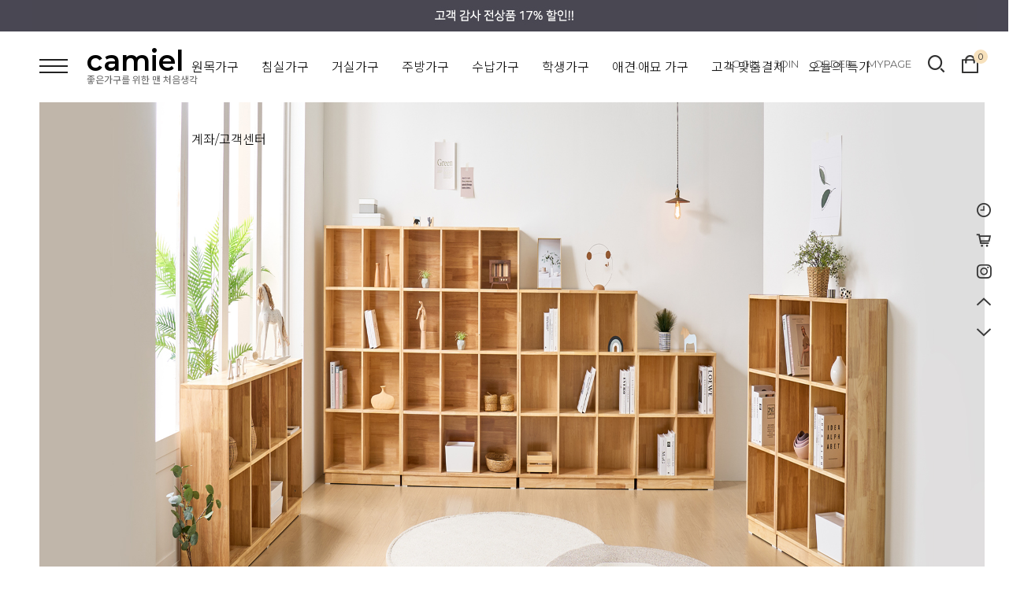

--- FILE ---
content_type: text/html
request_url: http://camiel.co.kr/
body_size: 17146
content:
<!DOCTYPE HTML PUBLIC "-//W3C//DTD HTML 4.01//EN" "http://www.w3.org/TR/html4/strict.dtd">
<html>
<head>
<meta http-equiv="CONTENT-TYPE" content="text/html;charset=EUC-KR">
<link rel="apple-touch-icon-precomposed" href="/shopimages/camiel/mobile_web_icon.png" />
<meta name="referrer" content="no-referrer-when-downgrade" />
<meta property="og:type" content="website" />
<meta property="og:url" content="http://www.camiel.co.kr" />

<title>좋은가구를 위한 맨처음 생각 - 까미엘</title>

<link type="text/css" rel="stylesheet" href="/shopimages/camiel/template/work/2174/common.css?r=1652946992" /></head>

<body>
<script type="text/javascript" src="/js/jquery-1.7.2.min.js"></script>
<script type="text/javascript" src="/js/lazyload.min.js"></script>
<script type="text/javascript">
function getCookiefss(name) {
    lims = document.cookie;
    var index = lims.indexOf(name + "=");
    if (index == -1) {
        return null;
    }
    index = lims.indexOf("=", index) + 1; // first character
    var endstr = lims.indexOf(';', index);
    if (endstr == -1) {
        endstr = lims.length; // last character
    }
    return unescape(lims.substring(index, endstr));
}
</script><script type="text/javascript">
var MOBILE_USE = '';
</script><script type="text/javascript" src="/js/flash.js"></script>
<script type="text/javascript" src="/js/neodesign/rightbanner.js"></script>
<script type="text/javascript" src="/js/bookmark.js"></script>
<style type="text/css">

.MS_search_word { }

</style>

<script type="text/javascript">

    var is_unify_opt = '' ? true : false; 
    var pre_baskethidden = '';

var db = 'camiel';
var baskethidden = '';
function hanashopfree() {
    
}

var viewsslmain="";
function clicksslmain(){
   if(!viewsslmain.closed && viewsslmain) viewsslmain.focus();
   else{
       viewsslmain = window.open("about:blank","viewsslmain","height=304,width=458,scrollbars=no");
       viewsslmain.document.write('<title>보안접속이란?</title>');
       viewsslmain.document.write('<style>\n');
       viewsslmain.document.write('body { background-color: #FFFFFF; font-family: "굴림"; font-size: x-small; } \n');
       viewsslmain.document.write('P {margin-top:2px;margin-bottom:2px;}\n');
       viewsslmain.document.write('</style>\n');
       viewsslmain.document.write('<body topmargin=0 leftmargin=0 marginleft=0 marginwidth=0>\n');
       viewsslmain.document.write('<a href="JavaScript:self.close()"><img src="/images/common/ssllogin_aboutimg.gif" align=absmiddle border=0 /></a>');
       viewsslmain.moveTo(100,100);
   }
}
function getCookie_mainm(name) {
    lims = document.cookie;
    var index = lims.indexOf(name + "=");
    if (index == -1) return null;
    index = lims.indexOf("=", index) + 1; // first character
    var endstr = lims.indexOf(";", index);
    if (endstr == -1) endstr = lims.length; // last character
    return unescape(lims.substring(index, endstr));
}

function get_page_id() {
    var query_string = window.location.search.substring(1);
    var vars  = query_string.split('&');
    for (i = 0; i < vars.length; i++) {
        tmp = vars[i].split('=');
        if (tmp[0] == 'page_id') { 
            return tmp[1];
        } 
    } 
    return 1;
}

</script>

<link type="text/css" rel="stylesheet" href="/shopimages/camiel/template/work/2174/main.css?t=202310311431" />
<script src="/js/swiper.min.js"></script>
<link rel="stylesheet" href="/css/swiper.min.css" />


<div id="wrap">
    
<link type="text/css" rel="stylesheet" href="/shopimages/camiel/template/work/2174/header.1.css?t=202502111716" />
<link rel="stylesheet" href="https://cdn1-aka.makeshop.co.kr/css/xeicon-2.3.3/xeicon.min.css">
<script src="/js/jquery.bxslider.min.js"></script>
<script type="text/javascript" src="/js/jquery.cookie.js"></script>
 <script src="/js/util-min.js"></script>

<!-- 상단 시작 -->
<div id="hdWrap">
    <!-- 상단 배너 시작 -->
    <div id="headerBanner">
        <div class="hdBannerImg">
            <p class="bnImg"><a href="#"><img src="http://taeyun.co.kr/site/2023/topbanner.jpg"/></a></p>
        </div>

    </div>
    <!--// 상단 배너 끝 -->
    <div class="hdArea">
        <div class="minSizeWrap clear">
            <div class="hdCate">
                <div class="menuAllBtn"><img src="/design/camiel/13199/tem173/cate_all.png"/></div> 
                <!-- 로고 -->
                <div class="hdLeft"><a href="/index.html" class="hd_logo">camiel</a></div> 
                <div class="hdLeft2"><a href="/index.html" class="hd_logo2">좋은가구를 위한 맨 처음생각</a></div> 
                <!-- //로고 -->
           <!-- 카테고리 -->
           <div class="cateWrap">
                    <span class="tmenu">
          <a href="/shop/shopbrand.html?type=X&xcode=033">원목가구</a>
                 <ul class="depth2">
                     <li><a href="/shop/shopbrand.html?type=M&xcode=033&mcode=001">편백나무</a></li>
                      <li><a href="/shop/shopbrand.html?type=M&xcode=033&mcode=002">멀바우</a></li>
                      <li><a href="/shop/shopbrand.html?type=M&xcode=033&mcode=003">엘다원목</a></li>
                      <li><a href="/shop/shopbrand.html?type=M&xcode=033&mcode=004">레드파인</a></li>
                      <li><a href="/shop/shopbrand.html?type=M&xcode=033&mcode=005">파인·미송·뉴송</a></li>
                      <li><a href="/shop/shopbrand.html?type=M&xcode=033&mcode=006">스프러스</a></li>
                      <li><a href="/shop/shopbrand.html?type=M&xcode=033&mcode=007">삼나무</a></li>
                      <li><a href="/shop/shopbrand.html?type=M&xcode=033&mcode=008">아카시아</a></li>
                      <li><a href="/shop/shopbrand.html?type=M&xcode=033&mcode=009">고무나무</a></li>
                      <li><a href="/shop/shopbrand.html?type=M&xcode=033&mcode=010">참죽원목</a></li>
                      <li><a href="/shop/shopbrand.html?type=M&xcode=033&mcode=011">자작원목</a></li>
                      <li><a href="/shop/shopbrand.html?type=M&xcode=033&mcode=012">애쉬원목</a></li>
                      <li><a href="/shop/shopbrand.html?type=M&xcode=033&mcode=013">오동나무</a></li>
                      </ul>
                     </span>

                     <span class="tmenu">
          <a href="/shop/shopbrand.html?type=X&xcode=032">침실가구</a>
                 <ul class="depth2">
                     <li><a href="/shop/shopbrand.html?type=M&xcode=032&mcode=002">침대·매트리스</a></li>
                      <li><a href="/shop/shopbrand.html?type=M&xcode=032&mcode=003">화장대·거울</a></li>
                      <li><a href="/shop/shopbrand.html?type=M&xcode=032&mcode=001">장롱·옷장·행거</a></li>
                      </ul>
                     </span>

                     <span class="tmenu">
          <a href="/shop/shopbrand.html?type=X&xcode=034">거실가구</a>
                 <ul class="depth2">
                     <li><a href="/shop/shopbrand.html?type=M&xcode=034&mcode=003">소파</a></li>
                      <li><a href="/shop/shopbrand.html?type=M&xcode=034&mcode=001">거실장</a></li>
                      <li><a href="/shop/shopbrand.html?type=M&xcode=034&mcode=002">장식장</a></li>
                      <li><a href="/shop/shopbrand.html?type=M&xcode=034&mcode=004">거실·소파테이블</a></li>
                      </ul>
                     </span>

                     <span class="tmenu">
          <a href="/shop/shopbrand.html?type=X&xcode=035">주방가구</a>
                 <ul class="depth2">
                     <li><a href="/shop/shopbrand.html?type=M&xcode=035&mcode=003">식탁·식탁의자</a></li>
                      <li><a href="/shop/shopbrand.html?type=M&xcode=035&mcode=004">홈바</a></li>
                      <li><a href="/shop/shopbrand.html?type=M&xcode=035&mcode=001">렌지대</a></li>
                      <li><a href="/shop/shopbrand.html?type=M&xcode=035&mcode=002">주방 수납장</a></li>
                      </ul>
                     </span>

                     <span class="tmenu">
          <a href="/shop/shopbrand.html?type=X&xcode=036">수납가구</a>
                 <ul class="depth2">
                     <li><a href="/shop/shopbrand.html?type=M&xcode=036&mcode=001">서랍장</a></li>
                      <li><a href="/shop/shopbrand.html?type=M&xcode=036&mcode=002">수납장</a></li>
                      <li><a href="/shop/shopbrand.html?type=M&xcode=036&mcode=003">신발장</a></li>
                      </ul>
                     </span>

                     <span class="tmenu">
          <a href="/shop/shopbrand.html?type=X&xcode=037">학생가구</a>
                 <ul class="depth2">
                     <li><a href="/shop/shopbrand.html?type=M&xcode=037&mcode=001">책상</a></li>
                      <li><a href="/shop/shopbrand.html?type=M&xcode=037&mcode=002">책장</a></li>
                      <li><a href="/shop/shopbrand.html?type=M&xcode=037&mcode=003">학생 의자</a></li>
                      </ul>
                     </span>

                     <span class="tmenu">
          <a href="/shop/shopbrand.html?type=X&xcode=038">애견·애묘 가구</a>
                 <ul class="depth2">
                     <li><a href="/shop/shopbrand.html?type=M&xcode=038&mcode=001">캣타워·화장실</a></li>
                      <li><a href="/shop/shopbrand.html?type=M&xcode=038&mcode=002">하우스</a></li>
                      </ul>
                     </span>

                     <span class="tmenu">
          <a href="/shop/shopbrand.html?type=X&xcode=020">고객 맞춤결제</a>
                 <ul class="depth2">
                     <li><a href="/shop/shopbrand.html?type=M&xcode=020&mcode=001">고객 맞춤결제</a></li>
                      </ul>
                     </span>

                     <span class="tmenu">
          <a href="/shop/shopbrand.html?type=O&xcode=002">오늘의 특가</a>
                       </span>

           
           <span class="tmenu"><a href="/shop/page.html?id=6774">계좌/고객센터</a></span>

             </div>
                <ul class="topRight">
                                        <li class="list"><a class="link" href="/shop/member.html?type=login">LOGIN</a></li>
                    <li class="list"><a class="link" href="/shop/idinfo.html">JOIN</a></li>
                                        <li class="list"><a class="link" href="/shop/confirm_login.html?type=myorder">ORDER</a></li>
                    <li class="list"><a class="link" href="/shop/member.html?type=mynewmain">MYPAGE</a></li>
                    <li><a href="#none" class="searchBtn"><i class="xi-search"></i></a></li>
                    <li class="cartArea"><a href="/shop/basket.html"><img src="/design/camiel/13199/tem173/ico_cart.jpg"/><span class="bsCount"><span id="user_basket_quantity" class="user_basket_quantity"></span></span></a></li>
                    <div class="searchArea">
                        <div class="search">
                            <form action="/shop/shopbrand.html" method="post" name="search">                            <fieldset class="searchWrap">
                                <legend>검색 폼</legend>
                                <input name="search" onkeydown="CheckKey_search();" value=""  class="MS_search_word" />                                <a href="javascript:search_submit();" class="searhBtn"><i class="xi-search"></i></a>                        
                            </fieldset>
                            </form>                            <a href="#none" class="searchClose"><i class="xi-close"></i></a>
                        </div>
                    </div>
                </ul>
                <!-- //카테고리 -->
            </div>
        </div>
    </div>
</div><!-- #hdWrap -->

<!-- 우측 메뉴 시작 -->
<div id="fxedMenu">
    <div class="rightMenu">
        <ul>

            <li>
                <a href="/shop/todaygoods.html"><i class="xi-time-o"></i></a>
                <span class="tx">오늘 본 상품</span>
            </li>
            <li>
                <a href="/shop/basket.html"><i class="xi-cart-o"></i></a>
                <span class="tx">CART</span>
            </li>
            <li>
                <a href="https://instagram.com/camiel_furniture?igshid=YmMyMTA2M2Y=" target="_blank"><i class="xi-instagram"></i></a>
                <span class="tx">인스타그램</span>
            </li>
            <li><a href="#none" class="pageTop"><i class="xi-angle-up" aria-hidden="true"></i></a><span class="tx">위로</span></li>
            <li><a href="#none" class="pageBottom"><i class="xi-angle-down" aria-hidden="true"></i></a><span class="tx">아래로</span></li>
        </ul>
    </div>
</div>

<!-- //우측 메뉴 끝 -->

<!-- 전체 메뉴 레이어 -->
<div class="allMenu">
    <div class="allMenuWrap">
        <a href="#none" class="closeBtn"><i class="xi-close-thin"></i></a>
        <div class="allMenuList">
                    <dl>
                <dt><a href="/shop/shopbrand.html?type=X&xcode=033">원목가구</a></dt>
                                                <dd><a href="/shop/shopbrand.html?type=M&xcode=033&mcode=001">편백나무</a></dd>
                                <dd><a href="/shop/shopbrand.html?type=M&xcode=033&mcode=002">멀바우</a></dd>
                                <dd><a href="/shop/shopbrand.html?type=M&xcode=033&mcode=003">엘다원목</a></dd>
                                <dd><a href="/shop/shopbrand.html?type=M&xcode=033&mcode=004">레드파인</a></dd>
                                <dd><a href="/shop/shopbrand.html?type=M&xcode=033&mcode=005">파인·미송·뉴송</a></dd>
                                <dd><a href="/shop/shopbrand.html?type=M&xcode=033&mcode=006">스프러스</a></dd>
                                <dd><a href="/shop/shopbrand.html?type=M&xcode=033&mcode=007">삼나무</a></dd>
                                <dd><a href="/shop/shopbrand.html?type=M&xcode=033&mcode=008">아카시아</a></dd>
                                <dd><a href="/shop/shopbrand.html?type=M&xcode=033&mcode=009">고무나무</a></dd>
                                <dd><a href="/shop/shopbrand.html?type=M&xcode=033&mcode=010">참죽원목</a></dd>
                                <dd><a href="/shop/shopbrand.html?type=M&xcode=033&mcode=011">자작원목</a></dd>
                                <dd><a href="/shop/shopbrand.html?type=M&xcode=033&mcode=012">애쉬원목</a></dd>
                                <dd><a href="/shop/shopbrand.html?type=M&xcode=033&mcode=013">오동나무</a></dd>
                                            </dl>
                                <dl>
                <dt><a href="/shop/shopbrand.html?type=X&xcode=032">침실가구</a></dt>
                                                <dd><a href="/shop/shopbrand.html?type=M&xcode=032&mcode=002">침대·매트리스</a></dd>
                                <dd><a href="/shop/shopbrand.html?type=M&xcode=032&mcode=003">화장대·거울</a></dd>
                                <dd><a href="/shop/shopbrand.html?type=M&xcode=032&mcode=001">장롱·옷장·행거</a></dd>
                                            </dl>
                                <dl>
                <dt><a href="/shop/shopbrand.html?type=X&xcode=034">거실가구</a></dt>
                                                <dd><a href="/shop/shopbrand.html?type=M&xcode=034&mcode=003">소파</a></dd>
                                <dd><a href="/shop/shopbrand.html?type=M&xcode=034&mcode=001">거실장</a></dd>
                                <dd><a href="/shop/shopbrand.html?type=M&xcode=034&mcode=002">장식장</a></dd>
                                <dd><a href="/shop/shopbrand.html?type=M&xcode=034&mcode=004">거실·소파테이블</a></dd>
                                            </dl>
                                <dl>
                <dt><a href="/shop/shopbrand.html?type=X&xcode=035">주방가구</a></dt>
                                                <dd><a href="/shop/shopbrand.html?type=M&xcode=035&mcode=003">식탁·식탁의자</a></dd>
                                <dd><a href="/shop/shopbrand.html?type=M&xcode=035&mcode=004">홈바</a></dd>
                                <dd><a href="/shop/shopbrand.html?type=M&xcode=035&mcode=001">렌지대</a></dd>
                                <dd><a href="/shop/shopbrand.html?type=M&xcode=035&mcode=002">주방 수납장</a></dd>
                                            </dl>
                                <dl>
                <dt><a href="/shop/shopbrand.html?type=X&xcode=036">수납가구</a></dt>
                                                <dd><a href="/shop/shopbrand.html?type=M&xcode=036&mcode=001">서랍장</a></dd>
                                <dd><a href="/shop/shopbrand.html?type=M&xcode=036&mcode=002">수납장</a></dd>
                                <dd><a href="/shop/shopbrand.html?type=M&xcode=036&mcode=003">신발장</a></dd>
                                            </dl>
                                <dl>
                <dt><a href="/shop/shopbrand.html?type=X&xcode=037">학생가구</a></dt>
                                                <dd><a href="/shop/shopbrand.html?type=M&xcode=037&mcode=001">책상</a></dd>
                                <dd><a href="/shop/shopbrand.html?type=M&xcode=037&mcode=002">책장</a></dd>
                                <dd><a href="/shop/shopbrand.html?type=M&xcode=037&mcode=003">학생 의자</a></dd>
                                            </dl>
                                <dl>
                <dt><a href="/shop/shopbrand.html?type=X&xcode=038">애견·애묘 가구</a></dt>
                                                <dd><a href="/shop/shopbrand.html?type=M&xcode=038&mcode=001">캣타워·화장실</a></dd>
                                <dd><a href="/shop/shopbrand.html?type=M&xcode=038&mcode=002">하우스</a></dd>
                                            </dl>
                                <dl>
                <dt><a href="/shop/shopbrand.html?type=X&xcode=020">고객 맞춤결제</a></dt>
                                                <dd><a href="/shop/shopbrand.html?type=M&xcode=020&mcode=001">고객 맞춤결제</a></dd>
                                            </dl>
                                <dl>
                <dt><a href="/shop/shopbrand.html?type=O&xcode=002">오늘의 특가</a></dt>
                            </dl>
                    </div>
        <div class="allMenuList">
                                <dl>
                <dt><a href="#">COMMUNITY</a></dt>
                                <dd><a href="/board/board.html?code=camiel_board1">공지사항</a></dd>
                                <dd><a href="/board/board.html?code=camiel">질문과 대답</a></dd>
                                <dd><a href="/board/board.html?code=camiel_board2">사용후기</a></dd>
                		        <dd><a href="/shop/reviewmore.html">REVIEW</a></dd>
            </dl>
            <dl>
                <dt><a href="/shop/member.html?type=mynewmain">MYPAGE</a></dt>
                <dd><a href="/shop/idinfo.html">내정보</a></dd>
                <dd><a href="/shop/confirm_login.html?type=myorder">주문/배송</a></dd>
                <dd><a href="/shop/mypage.html?mypage_type=mycoupon">쿠폰내역</a></dd>
                <dd><a href="/shop/member.html?type=myreserve">적립금내역</a></dd>
                <dd><a href="/shop/mypage.html?mypage_type=mywishlist">관심상품</a></dd>
                <dd><a href="/shop/todaygoods.html">최근본상품</a></dd>
            </dl>
        </div>
        <div class="csInfo">
            <p>
                <strong>02-906-6774</strong> <span>|</span> MON - FRI AM 10:00 ~ PM 05:00 <span>|</span> SAT, SUN, HOLIDAY OFF
            </p>
        </div>
    </div>
</div>
<!-- // 전체메뉴 레이어 -->


<script type="text/javascript" src="/shopimages/camiel/template/work/2174/header.1.js?t=202502111716"></script>
    <div id="contentWrapper">
        <div id="mainWrap">
            <!-- 메인 슬라이드 배너 시작 -->
            <div id="mainSlider">
                <div class="swiper-container">
                    <div class="swiper-wrapper">
                      <div class="swiper-slide"><a href="https://www.camiel.co.kr/shop/shopdetail.html?branduid=705101" class="link"><img src="https://taeyun.co.kr/site/2023/mainban01-1.jpg" /></a></div>
                      <div class="swiper-slide"><a href="https://www.camiel.co.kr/shop/shopdetail.html?branduid=704810" class="link"><img src="https://taeyun.co.kr/site/2023/mainban02-1.jpg" /></a></div>
                      <div class="swiper-slide"><a href="https://www.camiel.co.kr/shop/shopdetail.html?branduid=703911" class="link"><img src="https://taeyun.co.kr/site/2023/mainban03-1.jpg" /></a></div>
                      <div class="swiper-slide"><a href="https://www.camiel.co.kr/shop/shopdetail.html?branduid=704206" class="link"><img src="https://taeyun.co.kr/site/2023/mainban04.jpg" /></a></div>
                    </div>
                    <!-- Add Arrows -->
                    <div class="swiper-button-next"></div>
                    <div class="swiper-button-prev"></div>
                    <div class="swiper-pagination"></div>
                  </div>
            </div>
            <!-- // 메인 슬라이드 배너 끝 -->

             <!-- 메인 추가1~5 상품 시작 -->
            <div id="tabProduct"> 
                <h3>NEW COLLECTION</h3>
                <div class="item-wrap">
                    <div class="newCate_prod">
                        <div class="newCateList">
                            <ul class="newCateSlider">
                                <li class="slideList">
                                    <div class="item-cont">
                                        <ul>
                                                                                    </ul>
                                    </div>
                                </li>
                                <li class="slideList">
                                    <div class="item-cont">
                                        <ul>
                                                                                    </ul>
                                    </div>
                                </li>
                                <li class="slideList">
                                    <div class="item-cont">
                                        <ul>
                                                                                    </ul>
                                    </div>
                                </li>
                                <li class="slideList">
                                    <div class="item-cont">
                                        <ul>
                                                                                    </ul>
                                    </div>
                                </li>
                                <li class="slideList">
                                    <div class="item-cont">
                                        <ul>
                                                                                    </ul>
                                    </div>
                                </li>
                            </ul>
                        </div><!-- //newCateList -->
                    </div><!-- //newCate_prod -->
                </div><!-- //item-wrap -->
            </div>
            <!-- 메인 추가1~5 상품 끝 -->
           
            <!-- 중간 배너 시작  -->
            <div class="midBanner">
                <ul class="clear">
                    <li><a href="https://www.camiel.co.kr/shop/shopbrand.html?xcode=039&type=X"><img src="http://taeyun.co.kr/site/2023/subban01.jpg"/></a></li>
                </ul>
            </div>
            <!-- 중간 배너 끝  -->
            
            <!-- BEST ITEM - 신규상품 시작 -->
            <div class="">
                <h3>BEST ITEM</h3>
                <div class="item-wrap">
                    <div class="item-cont">
                                                    <dl class="item-list">
                                <dt class="thumb">
                                    <a href="/shop/shopdetail.html?branduid=711974&search=&xcode=002&mcode=000&scode=&special=1&GfDT=bGZ3UQ%3D%3D"><img class="MS_prod_img_l" src="/shopimages/camiel/002000000195.jpg?1767663474" /></a>
                                                                        <p class="prd-preview">
                                        <a href="javascript:viewdetail('002000000195', '', '');"><i class="xi-cart"></i></a>
                                    </p>
                                                                    </dt>
                                <dd>
                                <ul>
                                    		
                                    <li class="prd-name">[까미엘]모어킹 메쉬 컴퓨터 학생 책상의자(CT_PRO-100BW)</li>
                                    <li class="prd-price">
                                                                                                                                    <span>99,000원</span>
                                                                                                    <del>190,000원</del> 
                                                                                                                                                    <span class="dcPercent">48%</span>
                                                                                                                                                                        </li>
                                    <li class="prd-ico"><span class='MK-product-icons'></span></li>
                                </ul>
                                </dd>
                            </dl>
                                                                                <dl class="item-list">
                                <dt class="thumb">
                                    <a href="/shop/shopdetail.html?branduid=704170&search=&xcode=033&mcode=009&scode=001&special=1&GfDT=bmp0W10%3D"><img class="MS_prod_img_l" src="/shopimages/camiel/033009000038.jpg?1648692328" /></a>
                                                                        <p class="prd-preview">
                                        <a href="javascript:viewdetail('033009000038', '', '');"><i class="xi-cart"></i></a>
                                    </p>
                                                                    </dt>
                                <dd>
                                <ul>
                                    		
                                    <li class="prd-name">[까미엘]마델 고무나무 10.5R 장롱세트(PR_YT0052)</li>
                                    <li class="prd-price">
                                                                                                                                    <span>2,080,000원</span>
                                                                                                    <del>2,400,000원</del> 
                                                                                                                                                    <span class="dcPercent">13%</span>
                                                                                                                                                                        </li>
                                    <li class="prd-ico"><span class='MK-product-icons'></span></li>
                                </ul>
                                </dd>
                            </dl>
                                                                                <dl class="item-list">
                                <dt class="thumb">
                                    <a href="/shop/shopdetail.html?branduid=704974&search=&xcode=032&mcode=001&scode=002&special=1&GfDT=aGZ3Uw%3D%3D"><img class="MS_prod_img_l" src="/shopimages/camiel/032001000094.jpg?1669256849" /></a>
                                                                        <p class="prd-preview">
                                        <a href="javascript:viewdetail('032001000094', '', '');"><i class="xi-cart"></i></a>
                                    </p>
                                                                    </dt>
                                <dd>
                                <ul>
                                    		
                                    <li class="prd-name">[까미엘]포엠 드레스룸 2400 유리도어 광폭 옷장세트 A형(SH_AZ0103)</li>
                                    <li class="prd-price">
                                                                                                                                    <span>1,500,000원</span>
                                                                                                    <del>2,100,000원</del> 
                                                                                                                                                    <span class="dcPercent">29%</span>
                                                                                                                                                                        </li>
                                    <li class="prd-ico"><span class='MK-product-icons'></span></li>
                                </ul>
                                </dd>
                            </dl>
                                                                                <dl class="item-list">
                                <dt class="thumb">
                                    <a href="/shop/shopdetail.html?branduid=704209&search=&xcode=033&mcode=009&scode=001&special=1&GfDT=bmp6W18%3D"><img class="MS_prod_img_l" src="/shopimages/camiel/033009000034.jpg?1649295763" /></a>
                                                                        <p class="prd-preview">
                                        <a href="javascript:viewdetail('033009000034', '', '');"><i class="xi-cart"></i></a>
                                    </p>
                                                                    </dt>
                                <dd>
                                <ul>
                                    		
                                    <li class="prd-name">[까미엘]델라 월넛 고무나무 800 투서랍 장롱(PR_YT0094)</li>
                                    <li class="prd-price">
                                                                                                                                    <span>528,000원</span>
                                                                                                    <del>680,000원</del> 
                                                                                                                                                    <span class="dcPercent">22%</span>
                                                                                                                                                                        </li>
                                    <li class="prd-ico"><span class='MK-product-icons'></span></li>
                                </ul>
                                </dd>
                            </dl>
                                                                                <dl class="item-list">
                                <dt class="thumb">
                                    <a href="/shop/shopdetail.html?branduid=704208&search=&xcode=033&mcode=009&scode=004&special=1&GfDT=bm96W1g%3D"><img class="MS_prod_img_l" src="/shopimages/camiel/033009000292.jpg?1649295756" /></a>
                                                                        <p class="prd-preview">
                                        <a href="javascript:viewdetail('033009000292', '', '');"><i class="xi-cart"></i></a>
                                    </p>
                                                                    </dt>
                                <dd>
                                <ul>
                                    		
                                    <li class="prd-name">[까미엘]델라 월넛 고무나무 1200 와이드 서랍장(PR_YT0095)</li>
                                    <li class="prd-price">
                                                                                                                                    <span>400,000원</span>
                                                                                                    <del>530,000원</del> 
                                                                                                                                                    <span class="dcPercent">25%</span>
                                                                                                                                                                        </li>
                                    <li class="prd-ico"><span class='MK-product-icons'></span></li>
                                </ul>
                                </dd>
                            </dl>
                                                    </div><div class="item-cont">
                                                                                <dl class="item-list">
                                <dt class="thumb">
                                    <a href="/shop/shopdetail.html?branduid=711040&search=&xcode=034&mcode=003&scode=004&special=1&GfDT=bm17W1k%3D"><img class="MS_prod_img_l" src="/shopimages/camiel/034003000124.jpg?1747895041" /></a>
                                                                        <p class="prd-preview">
                                        <a href="javascript:viewdetail('034003000124', '', '');"><i class="xi-cart"></i></a>
                                    </p>
                                                                    </dt>
                                <dd>
                                <ul>
                                    		
                                    <li class="prd-name">[까미엘]제니스 부클 패브릭 1500 빅사이즈 벤치소파(TY_RV0025)</li>
                                    <li class="prd-price">
                                                                                                                                    <span>300,000원</span>
                                                                                                    <del>410,000원</del> 
                                                                                                                                                    <span class="dcPercent">27%</span>
                                                                                                                                                                        </li>
                                    <li class="prd-ico"><span class='MK-product-icons'></span></li>
                                </ul>
                                </dd>
                            </dl>
                                                                                <dl class="item-list">
                                <dt class="thumb">
                                    <a href="/shop/shopdetail.html?branduid=711043&search=&xcode=034&mcode=003&scode=002&special=1&GfDT=bmZ3Vw%3D%3D"><img class="MS_prod_img_l" src="/shopimages/camiel/034003000122.jpg?1747893891" /></a>
                                                                        <p class="prd-preview">
                                        <a href="javascript:viewdetail('034003000122', '', '');"><i class="xi-cart"></i></a>
                                    </p>
                                                                    </dt>
                                <dd>
                                <ul>
                                    		
                                    <li class="prd-name">[까미엘]제니스 1800 부클 패브릭 좌식소파(TY_RV0022)</li>
                                    <li class="prd-price">
                                                                                                                                    <span>197,000원</span>
                                                                                                    <del>290,000원</del> 
                                                                                                                                                    <span class="dcPercent">32%</span>
                                                                                                                                                                        </li>
                                    <li class="prd-ico"><span class='MK-product-icons'></span></li>
                                </ul>
                                </dd>
                            </dl>
                                                                                <dl class="item-list">
                                <dt class="thumb">
                                    <a href="/shop/shopdetail.html?branduid=706050&search=&xcode=034&mcode=001&scode=002&special=1&GfDT=Zm53Vg%3D%3D"><img class="MS_prod_img_l" src="/shopimages/camiel/034001000334.jpg?1695283254" /></a>
                                                                        <p class="prd-preview">
                                        <a href="javascript:viewdetail('034001000334', '', '');"><i class="xi-cart"></i></a>
                                    </p>
                                                                    </dt>
                                <dd>
                                <ul>
                                    		
                                    <li class="prd-name">[까미엘]고급 화이트 도장 1200 2단 거실장(PR_YT0159)</li>
                                    <li class="prd-price">
                                                                                                                                    <span>292,000원</span>
                                                                                                    <del>360,000원</del> 
                                                                                                                                                    <span class="dcPercent">19%</span>
                                                                                                                                                                        </li>
                                    <li class="prd-ico"><span class='MK-product-icons'></span></li>
                                </ul>
                                </dd>
                            </dl>
                                                                                <dl class="item-list">
                                <dt class="thumb">
                                    <a href="/shop/shopdetail.html?branduid=704030&search=&xcode=037&mcode=001&scode=001&special=1&GfDT=a2p3WQ%3D%3D"><img class="MS_prod_img_l" src="/shopimages/camiel/037001000039.jpg?1646874987" /></a>
                                                                        <p class="prd-preview">
                                        <a href="javascript:viewdetail('037001000039', '', '');"><i class="xi-cart"></i></a>
                                    </p>
                                                                    </dt>
                                <dd>
                                <ul>
                                    		
                                    <li class="prd-name">[까미엘]비토 패턴 1600 2단 책상(KD_MU0141)</li>
                                    <li class="prd-price">
                                                                                                                                    <span>247,000원</span>
                                                                                                    <del>340,000원</del> 
                                                                                                                                                    <span class="dcPercent">27%</span>
                                                                                                                                                                        </li>
                                    <li class="prd-ico"><span class='MK-product-icons'></span></li>
                                </ul>
                                </dd>
                            </dl>
                                                                                <dl class="item-list">
                                <dt class="thumb">
                                    <a href="/shop/shopdetail.html?branduid=26754&search=&xcode=034&mcode=003&scode=001&special=1&GfDT=bWp3WA%3D%3D"><img class="MS_prod_img_l" src="/shopimages/camiel/034003000011.jpg?1292549979" /></a>
                                                                        <p class="prd-preview">
                                        <a href="javascript:viewdetail('034003000011', '', '');"><i class="xi-cart"></i></a>
                                    </p>
                                                                    </dt>
                                <dd>
                                <ul>
                                    		
                                    <li class="prd-name">[까미엘]플로렌스 실크벨벳 2인쇼파(TY_BP201)</li>
                                    <li class="prd-price">
                                                                                                                                    <span>400,000원</span>
                                                                                                    <del>600,000원</del> 
                                                                                                                                                    <span class="dcPercent">33%</span>
                                                                                                                                                                        </li>
                                    <li class="prd-ico"><span class='MK-product-icons'></span></li>
                                </ul>
                                </dd>
                            </dl>
                                                    </div><div class="item-cont">
                                                                                <dl class="item-list">
                                <dt class="thumb">
                                    <a href="/shop/shopdetail.html?branduid=705041&search=&xcode=033&mcode=009&scode=013&special=1&GfDT=bmx8W11E"><img class="MS_prod_img_l" src="/shopimages/camiel/033009000320.jpg?1671675788" /></a>
                                                                        <p class="prd-preview">
                                        <a href="javascript:viewdetail('033009000320', '', '');"><i class="xi-cart"></i></a>
                                    </p>
                                                                    </dt>
                                <dd>
                                <ul>
                                    		
                                    <li class="prd-name">[까미엘]루엔 고무나무 화이트 800 낮은 옷장(SI_AM1069)</li>
                                    <li class="prd-price">
                                                                                                                                    <span>355,000원</span>
                                                                                                    <del>480,000원</del> 
                                                                                                                                                    <span class="dcPercent">26%</span>
                                                                                                                                                                        </li>
                                    <li class="prd-ico"><span class='MK-product-icons'></span></li>
                                </ul>
                                </dd>
                            </dl>
                                                                                <dl class="item-list">
                                <dt class="thumb">
                                    <a href="/shop/shopdetail.html?branduid=703915&search=&xcode=035&mcode=002&scode=002&special=1&GfDT=bml6W11F"><img class="MS_prod_img_l" src="/shopimages/camiel/035002000023.jpg?1644394766" /></a>
                                                                        <p class="prd-preview">
                                        <a href="javascript:viewdetail('035002000023', '', '');"><i class="xi-cart"></i></a>
                                    </p>
                                                                    </dt>
                                <dd>
                                <ul>
                                    		
                                    <li class="prd-name">[까미엘]레이온 LPM 350 광폭 틈새 수납장(NX_GL0093)</li>
                                    <li class="prd-price">
                                                                                                                                    <span>188,000원</span>
                                                                                                    <del>260,000원</del> 
                                                                                                                                                    <span class="dcPercent">28%</span>
                                                                                                                                                                        </li>
                                    <li class="prd-ico"><span class='MK-product-icons'></span></li>
                                </ul>
                                </dd>
                            </dl>
                                                                                <dl class="item-list">
                                <dt class="thumb">
                                    <a href="/shop/shopdetail.html?branduid=710381&search=&xcode=035&mcode=002&scode=001&special=1&GfDT=Z2V8Uw%3D%3D"><img class="MS_prod_img_l" src="/shopimages/camiel/035002000175.jpg?1739253018" /></a>
                                                                        <p class="prd-preview">
                                        <a href="javascript:viewdetail('035002000175', '', '');"><i class="xi-cart"></i></a>
                                    </p>
                                                                    </dt>
                                <dd>
                                <ul>
                                    		
                                    <li class="prd-name">[까미엘]비안나 LPM 900 도어형 광폭 냉장고 수납장(HG_RT0039)</li>
                                    <li class="prd-price">
                                                                                                                                    <span>320,000원</span>
                                                                                                    <del>470,000원</del> 
                                                                                                                                                    <span class="dcPercent">32%</span>
                                                                                                                                                                        </li>
                                    <li class="prd-ico"><span class='MK-product-icons'></span></li>
                                </ul>
                                </dd>
                            </dl>
                                                                                <dl class="item-list">
                                <dt class="thumb">
                                    <a href="/shop/shopdetail.html?branduid=693691&search=&xcode=034&mcode=001&scode=007&special=1&GfDT=bWZ3UF8%3D"><img class="MS_prod_img_l" src="/shopimages/camiel/034001000132.jpg?1537233630" /></a>
                                                                        <p class="prd-preview">
                                        <a href="javascript:viewdetail('034001000132', '', '');"><i class="xi-cart"></i></a>
                                    </p>
                                                                    </dt>
                                <dd>
                                <ul>
                                    		
                                    <li class="prd-name">[까미엘]리엔 UV 하이그로시 1500 2단 거실장(KB_UL2007)</li>
                                    <li class="prd-price">
                                                                                                                                    <span>320,000원</span>
                                                                                                    <del>450,000원</del> 
                                                                                                                                                    <span class="dcPercent">29%</span>
                                                                                                                                                                        </li>
                                    <li class="prd-ico"><span class='MK-product-icons'></span></li>
                                </ul>
                                </dd>
                            </dl>
                                                                                <dl class="item-list">
                                <dt class="thumb">
                                    <a href="/shop/shopdetail.html?branduid=704444&search=&xcode=033&mcode=009&scode=010&special=1&GfDT=Z2x3UFg%3D"><img class="MS_prod_img_l" src="/shopimages/camiel/033009000482.jpg?1655959822" /></a>
                                                                        <p class="prd-preview">
                                        <a href="javascript:viewdetail('033009000482', '', '');"><i class="xi-cart"></i></a>
                                    </p>
                                                                    </dt>
                                <dd>
                                <ul>
                                    		
                                    <li class="prd-name">[까미엘]달리아 고무나무 1600 5단 책장세트(PA_GN0118)</li>
                                    <li class="prd-price">
                                                                                                                                    <span>510,000원</span>
                                                                                                    <del>690,000원</del> 
                                                                                                                                                    <span class="dcPercent">26%</span>
                                                                                                                                                                        </li>
                                    <li class="prd-ico"><span class='MK-product-icons'></span></li>
                                </ul>
                                </dd>
                            </dl>
                                                    </div><div class="item-cont">
                                                                                <dl class="item-list">
                                <dt class="thumb">
                                    <a href="/shop/shopdetail.html?branduid=701710&search=&xcode=033&mcode=010&scode=008&special=1&GfDT=bmt%2BW11B"><img class="MS_prod_img_l" src="/shopimages/camiel/033010000167.jpg?1594860645" /></a>
                                                                        <p class="prd-preview">
                                        <a href="javascript:viewdetail('033010000167', '', '');"><i class="xi-cart"></i></a>
                                    </p>
                                                                    </dt>
                                <dd>
                                <ul>
                                    		
                                    <li class="prd-name">[까미엘]벤즈 참죽나무 600 5단 철제 책장(RE_EL0296)</li>
                                    <li class="prd-price">
                                                                                                                                    <span>255,000원</span>
                                                                                                    <del>350,000원</del> 
                                                                                                                                                    <span class="dcPercent">27%</span>
                                                                                                                                                                        </li>
                                    <li class="prd-ico"><span class='MK-product-icons'></span></li>
                                </ul>
                                </dd>
                            </dl>
                                                                                <dl class="item-list">
                                <dt class="thumb">
                                    <a href="/shop/shopdetail.html?branduid=705135&search=&xcode=033&mcode=001&scode=001&special=1&GfDT=Z2t3UFo%3D"><img class="MS_prod_img_l" src="/shopimages/camiel/033001000182.jpg?1676604483" /></a>
                                                                        <p class="prd-preview">
                                        <a href="javascript:viewdetail('033001000182', '', '');"><i class="xi-cart"></i></a>
                                    </p>
                                                                    </dt>
                                <dd>
                                <ul>
                                    		
                                    <li class="prd-name">[까미엘]로빈 옹이없는 편백나무 450 협탁(MI_KL0194)</li>
                                    <li class="prd-price">
                                                                                                                                    <span>165,000원</span>
                                                                                                    <del>230,000원</del> 
                                                                                                                                                    <span class="dcPercent">28%</span>
                                                                                                                                                                        </li>
                                    <li class="prd-ico"><span class='MK-product-icons'></span></li>
                                </ul>
                                </dd>
                            </dl>
                                                                                <dl class="item-list">
                                <dt class="thumb">
                                    <a href="/shop/shopdetail.html?branduid=703847&search=&xcode=037&mcode=002&scode=002&special=1&GfDT=bG53UFs%3D"><img class="MS_prod_img_l" src="/shopimages/camiel/037002000035.jpg?1642642496" /></a>
                                                                        <p class="prd-preview">
                                        <a href="javascript:viewdetail('037002000035', '', '');"><i class="xi-cart"></i></a>
                                    </p>
                                                                    </dt>
                                <dd>
                                <ul>
                                    		
                                    <li class="prd-name">[까미엘]베르토 LPM 1000 낮은 책장(BO_CH0129)</li>
                                    <li class="prd-price">
                                                                                                                                    <span>110,000원</span>
                                                                                                    <del>160,000원</del> 
                                                                                                                                                    <span class="dcPercent">31%</span>
                                                                                                                                                                        </li>
                                    <li class="prd-ico"><span class='MK-product-icons'></span></li>
                                </ul>
                                </dd>
                            </dl>
                                                                                <dl class="item-list">
                                <dt class="thumb">
                                    <a href="/shop/shopdetail.html?branduid=710022&search=&xcode=032&mcode=001&scode=002&special=1&GfDT=aG53UFQ%3D"><img class="MS_prod_img_l" src="/shopimages/camiel/032001000665.jpg?1734066896" /></a>
                                                                        <p class="prd-preview">
                                        <a href="javascript:viewdetail('032001000665', '', '');"><i class="xi-cart"></i></a>
                                    </p>
                                                                    </dt>
                                <dd>
                                <ul>
                                    		
                                    <li class="prd-name">[까미엘]엘레나 E0 드레스룸 600 전신거울 옷장/이불장(NP_SG0022)</li>
                                    <li class="prd-price">
                                                                                                                                    <span>142,000원</span>
                                                                                                    <del>250,000원</del> 
                                                                                                                                                    <span class="dcPercent">43%</span>
                                                                                                                                                                        </li>
                                    <li class="prd-ico"><span class='MK-product-icons'></span></li>
                                </ul>
                                </dd>
                            </dl>
                                                                                <dl class="item-list">
                                <dt class="thumb">
                                    <a href="/shop/shopdetail.html?branduid=701563&search=&xcode=035&mcode=003&scode=004&special=1&GfDT=bmt%2BW11N"><img class="MS_prod_img_l" src="/shopimages/camiel/035003000078.jpg?1591231363" /></a>
                                                                        <p class="prd-preview">
                                        <a href="javascript:viewdetail('035003000078', '', '');"><i class="xi-cart"></i></a>
                                    </p>
                                                                    </dt>
                                <dd>
                                <ul>
                                    		
                                    <li class="prd-name">[까미엘]엘리시아 고무나무 1인 회전의자(HY_TA0169)</li>
                                    <li class="prd-price">
                                                                                                                                    <span>150,000원</span>
                                                                                                    <del>200,000원</del> 
                                                                                                                                                    <span class="dcPercent">25%</span>
                                                                                                                                                                        </li>
                                    <li class="prd-ico"><span class='MK-product-icons'></span></li>
                                </ul>
                                </dd>
                            </dl>
                                                    </div><div class="item-cont">
                                                                                <dl class="item-list">
                                <dt class="thumb">
                                    <a href="/shop/shopdetail.html?branduid=705248&search=&xcode=034&mcode=003&scode=002&special=1&GfDT=a2d3U1w%3D"><img class="MS_prod_img_l" src="/shopimages/camiel/034003000118.jpg?1682305368" /></a>
                                                                        <p class="prd-preview">
                                        <a href="javascript:viewdetail('034003000118', '', '');"><i class="xi-cart"></i></a>
                                    </p>
                                                                    </dt>
                                <dd>
                                <ul>
                                    		
                                    <li class="prd-name">[까미엘]클래식엔틱 인조가죽 3인소파(TY_C3001)</li>
                                    <li class="prd-price">
                                                                                                                                    <span>550,000원</span>
                                                                                                    <del>800,000원</del> 
                                                                                                                                                    <span class="dcPercent">31%</span>
                                                                                                                                                                        </li>
                                    <li class="prd-ico"><span class='MK-product-icons'></span></li>
                                </ul>
                                </dd>
                            </dl>
                                                                                <dl class="item-list">
                                <dt class="thumb">
                                    <a href="/shop/shopdetail.html?branduid=704953&search=&xcode=034&mcode=002&scode=001&special=1&GfDT=bm5%2FW15F"><img class="MS_prod_img_l" src="/shopimages/camiel/034002000005.jpg?1669256708" /></a>
                                                                        <p class="prd-preview">
                                        <a href="javascript:viewdetail('034002000005', '', '');"><i class="xi-cart"></i></a>
                                    </p>
                                                                    </dt>
                                <dd>
                                <ul>
                                    		
                                    <li class="prd-name">[까미엘]앨비노 고무나무 900 유리 장식장(TG_SN0218)</li>
                                    <li class="prd-price">
                                                                                                                                    <span>528,000원</span>
                                                                                                    <del>710,000원</del> 
                                                                                                                                                    <span class="dcPercent">26%</span>
                                                                                                                                                                        </li>
                                    <li class="prd-ico"><span class='MK-product-icons'></span></li>
                                </ul>
                                </dd>
                            </dl>
                                                                                <dl class="item-list">
                                <dt class="thumb">
                                    <a href="/shop/shopdetail.html?branduid=704962&search=&xcode=033&mcode=009&scode=004&special=1&GfDT=bm19W15G"><img class="MS_prod_img_l" src="/shopimages/camiel/033009000365.jpg?1669268824" /></a>
                                                                        <p class="prd-preview">
                                        <a href="javascript:viewdetail('033009000365', '', '');"><i class="xi-cart"></i></a>
                                    </p>
                                                                    </dt>
                                <dd>
                                <ul>
                                    		
                                    <li class="prd-name">[까미엘]앨비노 고무나무 1200 계단식 서랍장세트(TG_SN0209)</li>
                                    <li class="prd-price">
                                                                                                                                    <span>510,000원</span>
                                                                                                    <del>700,000원</del> 
                                                                                                                                                    <span class="dcPercent">27%</span>
                                                                                                                                                                        </li>
                                    <li class="prd-ico"><span class='MK-product-icons'></span></li>
                                </ul>
                                </dd>
                            </dl>
                                                                                <dl class="item-list">
                                <dt class="thumb">
                                    <a href="/shop/shopdetail.html?branduid=704959&search=&xcode=033&mcode=009&scode=004&special=1&GfDT=bmx1W15H"><img class="MS_prod_img_l" src="/shopimages/camiel/033009000381.jpg?1669256748" /></a>
                                                                        <p class="prd-preview">
                                        <a href="javascript:viewdetail('033009000381', '', '');"><i class="xi-cart"></i></a>
                                    </p>
                                                                    </dt>
                                <dd>
                                <ul>
                                    		
                                    <li class="prd-name">[까미엘]앨비노2 고무나무 400 5단 서랍장(TG_SN0212)</li>
                                    <li class="prd-price">
                                                                                                                                    <span>200,000원</span>
                                                                                                    <del>270,000원</del> 
                                                                                                                                                    <span class="dcPercent">26%</span>
                                                                                                                                                                        </li>
                                    <li class="prd-ico"><span class='MK-product-icons'></span></li>
                                </ul>
                                </dd>
                            </dl>
                                                                                <dl class="item-list">
                                <dt class="thumb">
                                    <a href="/shop/shopdetail.html?branduid=704984&search=&xcode=032&mcode=001&scode=002&special=1&GfDT=bmh%2FW15A"><img class="MS_prod_img_l" src="/shopimages/camiel/032001000109.jpg?1669256931" /></a>
                                                                        <p class="prd-preview">
                                        <a href="javascript:viewdetail('032001000109', '', '');"><i class="xi-cart"></i></a>
                                    </p>
                                                                    </dt>
                                <dd>
                                <ul>
                                    		
                                    <li class="prd-name">[까미엘]포엠 드레스룸 800 유리도어 광폭 옷장(SH_AZ0093)</li>
                                    <li class="prd-price">
                                                                                                                                    <span>492,000원</span>
                                                                                                    <del>690,000원</del> 
                                                                                                                                                    <span class="dcPercent">29%</span>
                                                                                                                                                                        </li>
                                    <li class="prd-ico"><span class='MK-product-icons'></span></li>
                                </ul>
                                </dd>
                            </dl>
                                                    </div><div class="item-cont">
                                                                        </div>
                </div><!--/ .item-wrap -->
           </div>
           <!--// BEST ITEM - 신규상품 끝  -->

           <!-- MD's PICK - 추천상품 시작 -->
           <div id="mdPick" class="clear">
                <div class="leftAboutInfo">
                    <div class="Info">
                        <p class="t1">MD's PICK</p>
                        <p class="t2">지금 뜨고있는 상품을 추천합니다.</p>
                        <a href="#none" class="mdBtn">추천상품 보기</a>
                    </div>
                </div>
                <div class="mdPickSlider clear">
                    <div class="mdPickContainer">
                        <div class="swiper-wrapper">
                                                <div class="swiper-slide">
                            <a href="/shop/shopdetail.html?branduid=704477&search=&xcode=033&mcode=009&scode=007&special=3&GfDT=amp3UQ%3D%3D">
                                <div class="thumb">
                                    <img src="/shopimages/camiel/033009000245.jpg?1657009825" class="MS_prod_img_l listPic" alt="" />
                                                                        <p class="prd-preview">
                                        <a href="javascript:viewdetail('033009000245', '', '');"><i class="xi-cart"></i></a>
                                    </p>
                                                                    </div>
                                <div class="listInfoBox">
                                    <p class="listName">[까미엘]포레 고무나무 2400 2단 거실장세트(SU_BL0114)</p>
                                                                                                                                                        <p class="listPrice">
                                            619,000원
                                                                                        <del>840,000원</del>
                                                                                                                                    <span class="dcPercent">26%</span>
                                                                                    </p>
                                                                                                                                                                            <p><span class='MK-product-icons'></span></p>
                                                                </div>
                            </a>
                        </div>
                                                <div class="swiper-slide">
                            <a href="/shop/shopdetail.html?branduid=704389&search=&xcode=036&mcode=002&scode=001&special=3&GfDT=bm18W10%3D">
                                <div class="thumb">
                                    <img src="/shopimages/camiel/036002000147.jpg?1655343060" class="MS_prod_img_l listPic" alt="" />
                                                                        <p class="prd-preview">
                                        <a href="javascript:viewdetail('036002000147', '', '');"><i class="xi-cart"></i></a>
                                    </p>
                                                                    </div>
                                <div class="listInfoBox">
                                    <p class="listName">[까미엘]제이스 조립식 철제 1200 3단 다용도 선반장(YP_QW0098)</p>
                                                                                                                                                        <p class="listPrice">
                                            122,000원
                                                                                        <del>170,000원</del>
                                                                                                                                    <span class="dcPercent">28%</span>
                                                                                    </p>
                                                                                                                                                                            <p><span class='MK-product-icons'></span></p>
                                                                </div>
                            </a>
                        </div>
                                                <div class="swiper-slide">
                            <a href="/shop/shopdetail.html?branduid=703914&search=&xcode=035&mcode=002&scode=002&special=3&GfDT=bm98W14%3D">
                                <div class="thumb">
                                    <img src="/shopimages/camiel/035002000024.jpg?1644394757" class="MS_prod_img_l listPic" alt="" />
                                                                        <p class="prd-preview">
                                        <a href="javascript:viewdetail('035002000024', '', '');"><i class="xi-cart"></i></a>
                                    </p>
                                                                    </div>
                                <div class="listInfoBox">
                                    <p class="listName">[까미엘]레이온 LPM 400 광폭 틈새 수납장(NX_GL0094)</p>
                                                                                                                                                        <p class="listPrice">
                                            188,000원
                                                                                        <del>260,000원</del>
                                                                                                                                    <span class="dcPercent">28%</span>
                                                                                    </p>
                                                                                                                                                                            <p><span class='MK-product-icons'></span></p>
                                                                </div>
                            </a>
                        </div>
                                                <div class="swiper-slide">
                            <a href="/shop/shopdetail.html?branduid=702742&search=&xcode=033&mcode=009&scode=007&special=3&GfDT=bm97W18%3D">
                                <div class="thumb">
                                    <img src="/shopimages/camiel/033009000157.jpg?1618793646" class="MS_prod_img_l listPic" alt="" />
                                                                        <p class="prd-preview">
                                        <a href="javascript:viewdetail('033009000157', '', '');"><i class="xi-cart"></i></a>
                                    </p>
                                                                    </div>
                                <div class="listInfoBox">
                                    <p class="listName">[까미엘]루이스 고무나무 2000 2단 거실장(BF_DT0055)</p>
                                                                                                                                                        <p class="listPrice">
                                            492,000원
                                                                                        <del>600,000원</del>
                                                                                                                                    <span class="dcPercent">18%</span>
                                                                                    </p>
                                                                                                                                                                            <p><span class='MK-product-icons'></span></p>
                                                                </div>
                            </a>
                        </div>
                                                <div class="swiper-slide">
                            <a href="/shop/shopdetail.html?branduid=702863&search=&xcode=032&mcode=003&scode=001&special=3&GfDT=bmh3VQ%3D%3D">
                                <div class="thumb">
                                    <img src="/shopimages/camiel/032003000041.jpg?1620871585" class="MS_prod_img_l listPic" alt="" />
                                                                        <p class="prd-preview">
                                        <a href="javascript:viewdetail('032003000041', '', '');"><i class="xi-cart"></i></a>
                                    </p>
                                                                    </div>
                                <div class="listInfoBox">
                                    <p class="listName">[까미엘]루루 400 아일랜드 서랍장(HW_LU0038)</p>
                                                                                                                                                        <p class="listPrice">
                                            155,000원
                                                                                        <del>280,000원</del>
                                                                                                                                    <span class="dcPercent">45%</span>
                                                                                    </p>
                                                                                                                                                                            <p><span class='MK-product-icons'></span></p>
                                                                </div>
                            </a>
                        </div>
                                                <div class="swiper-slide">
                            <a href="/shop/shopdetail.html?branduid=702872&search=&xcode=035&mcode=001&scode=001&special=3&GfDT=Z2d3VA%3D%3D">
                                <div class="thumb">
                                    <img src="/shopimages/camiel/035001000001.jpg?1620871657" class="MS_prod_img_l listPic" alt="" />
                                                                        <p class="prd-preview">
                                        <a href="javascript:viewdetail('035001000001', '', '');"><i class="xi-cart"></i></a>
                                    </p>
                                                                    </div>
                                <div class="listInfoBox">
                                    <p class="listName">[까미엘]데니스 1000 렌지대(HW_LU0029)</p>
                                                                                                                                                        <p class="listPrice">
                                            210,000원
                                                                                        <del>320,000원</del>
                                                                                                                                    <span class="dcPercent">34%</span>
                                                                                    </p>
                                                                                                                                                                            <p><span class='MK-product-icons'></span></p>
                                                                </div>
                            </a>
                        </div>
                                                <div class="swiper-slide">
                            <a href="/shop/shopdetail.html?branduid=685724&search=&xcode=033&mcode=001&scode=002&special=3&GfDT=bmp9W1o%3D">
                                <div class="thumb">
                                    <img src="/shopimages/camiel/033001000090.jpg?1466472282" class="MS_prod_img_l listPic" alt="" />
                                                                        <p class="prd-preview">
                                        <a href="javascript:viewdetail('033001000090', '', '');"><i class="xi-cart"></i></a>
                                    </p>
                                                                    </div>
                                <div class="listInfoBox">
                                    <p class="listName">[까미엘]HNK2 편백나무 원목 장롱세트(SZ_EC0066)</p>
                                                                                                                                                        <p class="listPrice">
                                            3,198,000원
                                                                                        <del>3,600,000원</del>
                                                                                                                                    <span class="dcPercent">11%</span>
                                                                                    </p>
                                                                                                                                                                            <p><span class='MK-product-icons'></span></p>
                                                                </div>
                            </a>
                        </div>
                                                <div class="swiper-slide">
                            <a href="/shop/shopdetail.html?branduid=694520&search=&xcode=035&mcode=001&scode=001&special=3&GfDT=bmx1W1s%3D">
                                <div class="thumb">
                                    <img src="/shopimages/camiel/035001000049.jpg?1544514938" class="MS_prod_img_l listPic" alt="" />
                                                                        <p class="prd-preview">
                                        <a href="javascript:viewdetail('035001000049', '', '');"><i class="xi-cart"></i></a>
                                    </p>
                                                                    </div>
                                <div class="listInfoBox">
                                    <p class="listName">[까미엘]블린 LPM 1000 와이드 수납 렌지대(DK_EZ0056)</p>
                                                                                                                                                        <p class="listPrice">
                                            242,000원
                                                                                        <del>320,000원</del>
                                                                                                                                    <span class="dcPercent">24%</span>
                                                                                    </p>
                                                                                                                                                                            <p><span class='MK-product-icons'></span></p>
                                                                </div>
                            </a>
                        </div>
                                                <div class="swiper-slide">
                            <a href="/shop/shopdetail.html?branduid=687737&search=&xcode=032&mcode=001&scode=006&special=3&GfDT=aW93WQ%3D%3D">
                                <div class="thumb">
                                    <img src="/shopimages/camiel/032001000464.jpg?1485932506" class="MS_prod_img_l listPic" alt="" />
                                                                        <p class="prd-preview">
                                        <a href="javascript:viewdetail('032001000464', '', '');"><i class="xi-cart"></i></a>
                                    </p>
                                                                    </div>
                                <div class="listInfoBox">
                                    <p class="listName">[까미엘]라일리 1600 전신거울 이동 수납행거(MP_LY0022)</p>
                                                                                                                                                        <p class="listPrice">
                                            135,000원
                                                                                        <del>190,000원</del>
                                                                                                                                    <span class="dcPercent">29%</span>
                                                                                    </p>
                                                                                                                                                                            <p><span class='MK-product-icons'></span></p>
                                                                </div>
                            </a>
                        </div>
                                                <div class="swiper-slide">
                            <a href="/shop/shopdetail.html?branduid=687274&search=&xcode=037&mcode=001&scode=001&special=3&GfDT=Zmp3WA%3D%3D">
                                <div class="thumb">
                                    <img src="/shopimages/camiel/037001000027.jpg?1481167888" class="MS_prod_img_l listPic" alt="" />
                                                                        <p class="prd-preview">
                                        <a href="javascript:viewdetail('037001000027', '', '');"><i class="xi-cart"></i></a>
                                    </p>
                                                                    </div>
                                <div class="listInfoBox">
                                    <p class="listName">[까미엘]비토 1600 H형 책상(KD_MU0010)</p>
                                                                                                                                                        <p class="listPrice">
                                            193,000원
                                                                                        <del>250,000원</del>
                                                                                                                                    <span class="dcPercent">23%</span>
                                                                                    </p>
                                                                                                                                                                            <p><span class='MK-product-icons'></span></p>
                                                                </div>
                            </a>
                        </div>
                                                <div class="swiper-slide">
                            <a href="/shop/shopdetail.html?branduid=693366&search=&xcode=036&mcode=003&scode=001&special=3&GfDT=bGl3UFw%3D">
                                <div class="thumb">
                                    <img src="/shopimages/camiel/036003000022.jpg?1534906995" class="MS_prod_img_l listPic" alt="" />
                                                                        <p class="prd-preview">
                                        <a href="javascript:viewdetail('036003000022', '', '');"><i class="xi-cart"></i></a>
                                    </p>
                                                                    </div>
                                <div class="listInfoBox">
                                    <p class="listName">[까미엘]리엘 1800 오픈 신발장세트(DW_ZR0032)</p>
                                                                                                                                                        <p class="listPrice">
                                            203,000원
                                                                                        <del>280,000원</del>
                                                                                                                                    <span class="dcPercent">28%</span>
                                                                                    </p>
                                                                                                                                                                            <p><span class='MK-product-icons'></span></p>
                                                                </div>
                            </a>
                        </div>
                                                <div class="swiper-slide">
                            <a href="/shop/shopdetail.html?branduid=693978&search=&xcode=033&mcode=004&scode=007&special=3&GfDT=bm95W11F">
                                <div class="thumb">
                                    <img src="/shopimages/camiel/033004000026.jpg?1539565981" class="MS_prod_img_l listPic" alt="" />
                                                                        <p class="prd-preview">
                                        <a href="javascript:viewdetail('033004000026', '', '');"><i class="xi-cart"></i></a>
                                    </p>
                                                                    </div>
                                <div class="listInfoBox">
                                    <p class="listName">[까미엘]엘리아 레드파인 3인 패브릭 쇼파(PA_GN0044)</p>
                                                                                                                                                        <p class="listPrice">
                                            565,000원
                                                                                        <del>670,000원</del>
                                                                                                                                    <span class="dcPercent">16%</span>
                                                                                    </p>
                                                                                                                                                                            <p><span class='MK-product-icons'></span></p>
                                                                </div>
                            </a>
                        </div>
                                                <div class="swiper-slide">
                            <a href="/shop/shopdetail.html?branduid=692810&search=&xcode=035&mcode=002&scode=002&special=3&GfDT=bmx%2FW11G">
                                <div class="thumb">
                                    <img src="/shopimages/camiel/035002000055.jpg?1530083276" class="MS_prod_img_l listPic" alt="" />
                                                                        <p class="prd-preview">
                                        <a href="javascript:viewdetail('035002000055', '', '');"><i class="xi-cart"></i></a>
                                    </p>
                                                                    </div>
                                <div class="listInfoBox">
                                    <p class="listName">[까미엘]웬디 320 냉장고 이동 틈새 수납장(HAP_DR0064)</p>
                                                                                                                                                        <p class="listPrice">
                                            140,000원
                                                                                        <del>200,000원</del>
                                                                                                                                    <span class="dcPercent">30%</span>
                                                                                    </p>
                                                                                                                                                                            <p><span class='MK-product-icons'></span></p>
                                                                </div>
                            </a>
                        </div>
                                                <div class="swiper-slide">
                            <a href="/shop/shopdetail.html?branduid=693695&search=&xcode=036&mcode=001&scode=005&special=3&GfDT=bWd3UF8%3D">
                                <div class="thumb">
                                    <img src="/shopimages/camiel/036001000148.jpg?1537233667" class="MS_prod_img_l listPic" alt="" />
                                                                        <p class="prd-preview">
                                        <a href="javascript:viewdetail('036001000148', '', '');"><i class="xi-cart"></i></a>
                                    </p>
                                                                    </div>
                                <div class="listInfoBox">
                                    <p class="listName">[까미엘]리엔 UV 하이그로시 1200 와이드 서랍장(KB_UL2003)</p>
                                                                                                                                                        <p class="listPrice">
                                            320,000원
                                                                                        <del>450,000원</del>
                                                                                                                                    <span class="dcPercent">29%</span>
                                                                                    </p>
                                                                                                                                                                            <p><span class='MK-product-icons'></span></p>
                                                                </div>
                            </a>
                        </div>
                                                <div class="swiper-slide">
                            <a href="/shop/shopdetail.html?branduid=693691&search=&xcode=034&mcode=001&scode=007&special=3&GfDT=bWd3UFg%3D">
                                <div class="thumb">
                                    <img src="/shopimages/camiel/034001000132.jpg?1537233630" class="MS_prod_img_l listPic" alt="" />
                                                                        <p class="prd-preview">
                                        <a href="javascript:viewdetail('034001000132', '', '');"><i class="xi-cart"></i></a>
                                    </p>
                                                                    </div>
                                <div class="listInfoBox">
                                    <p class="listName">[까미엘]리엔 UV 하이그로시 1500 2단 거실장(KB_UL2007)</p>
                                                                                                                                                        <p class="listPrice">
                                            320,000원
                                                                                        <del>450,000원</del>
                                                                                                                                    <span class="dcPercent">29%</span>
                                                                                    </p>
                                                                                                                                                                            <p><span class='MK-product-icons'></span></p>
                                                                </div>
                            </a>
                        </div>
                                                </div>
                        <a href="#" class="swiperBtn swiper-button-next"><img src="/design/camiel/13199/tem173/md_arrow_right_on.png"></a>
                        <a href="#" class="swiperBtn swiper-button-prev"><img src="/design/camiel/13199/tem173/md_arrow_left_on.png"></a>
                        <div class="swiper-scrollbar"></div>
                    </div>
                </div>
           </div>
           <!-- MD's PICK - 추천상품 끝 -->

           <!-- SPECIAL ITEM - 스페셜상품 시작 -->
            <div class="">
                <h3>SPECIAL ITEM</h3>
                <div class="item-wrap">
                    <div class="item-cont">
                                                    <dl class="item-list">
                                <dt class="thumb">
                                    <a href="/shop/shopdetail.html?branduid=711728&search=&xcode=002&mcode=000&scode=&special=2&GfDT=bml6W1w%3D"><img class="MS_prod_img_l" src="/shopimages/camiel/002000000194.jpg?1758591641" /></a>
                                                                        <p class="prd-preview">
                                        <a href="javascript:viewdetail('002000000194', '', '');"><i class="xi-cart"></i></a>
                                    </p>
                                                                    </dt>
                                <dd>
                                <ul>
                                    		
                                    <li class="prd-name">[까미엘]고무나무 DIY 목재 재단 모션데스크 식탁 선반 책상 원목상판 18T 600 x 500(TG_SN0234)</li>
                                    <li class="prd-price">
                                                                                                                                    <span>42,000원</span>
                                                                                                    <del>90,000원</del> 
                                                                                                                                                    <span class="dcPercent">53%</span>
                                                                                                                                                                        </li>
                                    <li class="prd-ico"><span class='MK-product-icons'></span></li>
                                </ul>
                                </dd>
                            </dl>
                                                                                <dl class="item-list">
                                <dt class="thumb">
                                    <a href="/shop/shopdetail.html?branduid=704645&search=&xcode=036&mcode=002&scode=001&special=2&GfDT=bmV8"><img class="MS_prod_img_l" src="/shopimages/camiel/036002000185.jpg?1660804921" /></a>
                                                                        <p class="prd-preview">
                                        <a href="javascript:viewdetail('036002000185', '', '');"><i class="xi-cart"></i></a>
                                    </p>
                                                                    </dt>
                                <dd>
                                <ul>
                                    		
                                    <li class="prd-name">[까미엘]토리노 LPM 400 낮은 도어 수납장(HS_VB0019)</li>
                                    <li class="prd-price">
                                                                                                                                    <span>90,000원</span>
                                                                                                    <del>110,000원</del> 
                                                                                                                                                    <span class="dcPercent">18%</span>
                                                                                                                                                                        </li>
                                    <li class="prd-ico"><span class='MK-product-icons'></span></li>
                                </ul>
                                </dd>
                            </dl>
                                                                                <dl class="item-list">
                                <dt class="thumb">
                                    <a href="/shop/shopdetail.html?branduid=704316&search=&xcode=036&mcode=002&scode=001&special=2&GfDT=bm9%2BW14%3D"><img class="MS_prod_img_l" src="/shopimages/camiel/036002000149.jpg?1652321738" /></a>
                                                                        <p class="prd-preview">
                                        <a href="javascript:viewdetail('036002000149', '', '');"><i class="xi-cart"></i></a>
                                    </p>
                                                                    </dt>
                                <dd>
                                <ul>
                                    		
                                    <li class="prd-name">[까미엘]제이스 조립식 철제 600 3단 다용도 선반장(YP_QW0093)</li>
                                    <li class="prd-price">
                                                                                                                                    <span>60,000원</span>
                                                                                                    <del>90,000원</del> 
                                                                                                                                                    <span class="dcPercent">33%</span>
                                                                                                                                                                        </li>
                                    <li class="prd-ico"><span class='MK-product-icons'></span></li>
                                </ul>
                                </dd>
                            </dl>
                                                                                <dl class="item-list">
                                <dt class="thumb">
                                    <a href="/shop/shopdetail.html?branduid=704998&search=&xcode=032&mcode=003&scode=005&special=2&GfDT=bm16W18%3D"><img class="MS_prod_img_l" src="/shopimages/camiel/032003000112.jpg?1670468320" /></a>
                                                                        <p class="prd-preview">
                                        <a href="javascript:viewdetail('032003000112', '', '');"><i class="xi-cart"></i></a>
                                    </p>
                                                                    </dt>
                                <dd>
                                <ul>
                                    		
                                    <li class="prd-name">[까미엘]제이스 600 원형 벽걸이 거울 A형(YP_QW0114)</li>
                                    <li class="prd-price">
                                                                                                                                    <span>42,000원</span>
                                                                                                    <del>70,000원</del> 
                                                                                                                                                    <span class="dcPercent">40%</span>
                                                                                                                                                                        </li>
                                    <li class="prd-ico"><span class='MK-product-icons'></span></li>
                                </ul>
                                </dd>
                            </dl>
                                                                                <dl class="item-list">
                                <dt class="thumb">
                                    <a href="/shop/shopdetail.html?branduid=705031&search=&xcode=033&mcode=007&scode=006&special=2&GfDT=bmp5W1g%3D"><img class="MS_prod_img_l" src="/shopimages/camiel/033007000067.jpg?1670468542" /></a>
                                                                        <p class="prd-preview">
                                        <a href="javascript:viewdetail('033007000067', '', '');"><i class="xi-cart"></i></a>
                                    </p>
                                                                    </dt>
                                <dd>
                                <ul>
                                    		
                                    <li class="prd-name">[까미엘]더솔 삼나무 800 2단 책장(SI_AM0117)</li>
                                    <li class="prd-price">
                                                                                                                                    <span>92,000원</span>
                                                                                                    <del>140,000원</del> 
                                                                                                                                                    <span class="dcPercent">34%</span>
                                                                                                                                                                        </li>
                                    <li class="prd-ico"><span class='MK-product-icons'></span></li>
                                </ul>
                                </dd>
                            </dl>
                                                    </div><div class="item-cont">
                                                                                <dl class="item-list">
                                <dt class="thumb">
                                    <a href="/shop/shopdetail.html?branduid=704329&search=&xcode=036&mcode=001&scode=002&special=2&GfDT=Z2x3VA%3D%3D"><img class="MS_prod_img_l" src="/shopimages/camiel/036001000067.jpg?1652321840" /></a>
                                                                        <p class="prd-preview">
                                        <a href="javascript:viewdetail('036001000067', '', '');"><i class="xi-cart"></i></a>
                                    </p>
                                                                    </dt>
                                <dd>
                                <ul>
                                    		
                                    <li class="prd-name">[까미엘]카이브 물결 600 3단 서랍장(DW_ZR0071)</li>
                                    <li class="prd-price">
                                                                                                                                    <span>75,000원</span>
                                                                                                    <del>120,000원</del> 
                                                                                                                                                    <span class="dcPercent">38%</span>
                                                                                                                                                                        </li>
                                    <li class="prd-ico"><span class='MK-product-icons'></span></li>
                                </ul>
                                </dd>
                            </dl>
                                                                                <dl class="item-list">
                                <dt class="thumb">
                                    <a href="/shop/shopdetail.html?branduid=704337&search=&xcode=035&mcode=002&scode=001&special=2&GfDT=bm51W1o%3D"><img class="MS_prod_img_l" src="/shopimages/camiel/035002000084.jpg?1652321903" /></a>
                                                                        <p class="prd-preview">
                                        <a href="javascript:viewdetail('035002000084', '', '');"><i class="xi-cart"></i></a>
                                    </p>
                                                                    </dt>
                                <dd>
                                <ul>
                                    		
                                    <li class="prd-name">[까미엘]카이브4 물결 800 도어형 주방 수납장(DW_ZR0063)</li>
                                    <li class="prd-price">
                                                                                                                                    <span>119,000원</span>
                                                                                                    <del>180,000원</del> 
                                                                                                                                                    <span class="dcPercent">34%</span>
                                                                                                                                                                        </li>
                                    <li class="prd-ico"><span class='MK-product-icons'></span></li>
                                </ul>
                                </dd>
                            </dl>
                                                                                <dl class="item-list">
                                <dt class="thumb">
                                    <a href="/shop/shopdetail.html?branduid=704388&search=&xcode=032&mcode=001&scode=006&special=2&GfDT=bmt8W1s%3D"><img class="MS_prod_img_l" src="/shopimages/camiel/032001000480.jpg?1655343053" /></a>
                                                                        <p class="prd-preview">
                                        <a href="javascript:viewdetail('032001000480', '', '');"><i class="xi-cart"></i></a>
                                    </p>
                                                                    </dt>
                                <dd>
                                <ul>
                                    		
                                    <li class="prd-name">[까미엘]제이스 조립식 철제 600 수납행거 A형(YP_QW0099)</li>
                                    <li class="prd-price">
                                                                                                                                    <span>82,000원</span>
                                                                                                    <del>120,000원</del> 
                                                                                                                                                    <span class="dcPercent">32%</span>
                                                                                                                                                                        </li>
                                    <li class="prd-ico"><span class='MK-product-icons'></span></li>
                                </ul>
                                </dd>
                            </dl>
                                                                                <dl class="item-list">
                                <dt class="thumb">
                                    <a href="/shop/shopdetail.html?branduid=704670&search=&xcode=036&mcode=002&scode=001&special=2&GfDT=bml%2FW1Q%3D"><img class="MS_prod_img_l" src="/shopimages/camiel/036002000209.jpg?1661406492" /></a>
                                                                        <p class="prd-preview">
                                        <a href="javascript:viewdetail('036002000209', '', '');"><i class="xi-cart"></i></a>
                                    </p>
                                                                    </dt>
                                <dd>
                                <ul>
                                    		
                                    <li class="prd-name">[까미엘]플루토4 LPM 400 정수기 받침대 휴지통 수납장(SO_YE0119)</li>
                                    <li class="prd-price">
                                                                                                                                    <span>82,000원</span>
                                                                                                    <del>130,000원</del> 
                                                                                                                                                    <span class="dcPercent">37%</span>
                                                                                                                                                                        </li>
                                    <li class="prd-ico"><span class='MK-product-icons'></span></li>
                                </ul>
                                </dd>
                            </dl>
                                                                                <dl class="item-list">
                                <dt class="thumb">
                                    <a href="/shop/shopdetail.html?branduid=702066&search=&xcode=036&mcode=003&scode=001&special=2&GfDT=amp3WA%3D%3D"><img class="MS_prod_img_l" src="/shopimages/camiel/036003000018.jpg?1604017745" /></a>
                                                                        <p class="prd-preview">
                                        <a href="javascript:viewdetail('036003000018', '', '');"><i class="xi-cart"></i></a>
                                    </p>
                                                                    </dt>
                                <dd>
                                <ul>
                                    		
                                    <li class="prd-name">[까미엘]레티 LPM 600x1800 도어형 신발장(MP_LY0140)</li>
                                    <li class="prd-price">
                                                                                                                                    <span>115,000원</span>
                                                                                                    <del>160,000원</del> 
                                                                                                                                                    <span class="dcPercent">28%</span>
                                                                                                                                                                        </li>
                                    <li class="prd-ico"><span class='MK-product-icons'></span></li>
                                </ul>
                                </dd>
                            </dl>
                                                    </div><div class="item-cont">
                                                                                <dl class="item-list">
                                <dt class="thumb">
                                    <a href="/shop/shopdetail.html?branduid=702070&search=&xcode=036&mcode=003&scode=001&special=2&GfDT=bWh3UFw%3D"><img class="MS_prod_img_l" src="/shopimages/camiel/036003000014.jpg?1604017775" /></a>
                                                                        <p class="prd-preview">
                                        <a href="javascript:viewdetail('036003000014', '', '');"><i class="xi-cart"></i></a>
                                    </p>
                                                                    </dt>
                                <dd>
                                <ul>
                                    		
                                    <li class="prd-name">[까미엘]레티 800x1800 오픈형 신발장(MP_LY0136)</li>
                                    <li class="prd-price">
                                                                                                                                    <span>108,000원</span>
                                                                                                    <del>160,000원</del> 
                                                                                                                                                    <span class="dcPercent">33%</span>
                                                                                                                                                                        </li>
                                    <li class="prd-ico"><span class='MK-product-icons'></span></li>
                                </ul>
                                </dd>
                            </dl>
                                                                                <dl class="item-list">
                                <dt class="thumb">
                                    <a href="/shop/shopdetail.html?branduid=702081&search=&xcode=032&mcode=003&scode=002&special=2&GfDT=aWh3UF0%3D"><img class="MS_prod_img_l" src="/shopimages/camiel/032003000011.jpg?1605158135" /></a>
                                                                        <p class="prd-preview">
                                        <a href="javascript:viewdetail('032003000011', '', '');"><i class="xi-cart"></i></a>
                                    </p>
                                                                    </dt>
                                <dd>
                                <ul>
                                    		
                                    <li class="prd-name">[까미엘]벨라 800 화장대(SS_AD0076)</li>
                                    <li class="prd-price">
                                                                                                                                    <span>164,000원</span>
                                                                                                    <del>190,000원</del> 
                                                                                                                                                    <span class="dcPercent">14%</span>
                                                                                                                                                                        </li>
                                    <li class="prd-ico"><span class='MK-product-icons'></span></li>
                                </ul>
                                </dd>
                            </dl>
                                                                        </div>
                </div><!--/ .item-wrap -->
           </div>
           <!--// SPECIAL ITEM - 스페셜상품 끝  -->

           <!-- 인스타그램 시작 -->
           <div class="instargram">
            <ul class="clear">
                <li>
                     <ul class="ttl clear">
                        <li><i class="xi-instagram"></i> INSTAGRAM</li>
                        <li class="btnFollow"><a href="https://instagram.com/camiel_furniture?igshid=YmMyMTA2M2Y="target="_blank">+ Follow</a></li>
                     </ul>
                </li>
                <li>
                    <img src="http://taeyun.co.kr/site/2023/instagram.jpg" />
                </li>
            </ul>
           </div>
           <!--// 인스타그램 끝 -->

         </div><!-- #mainWrap-->  
    </div><!-- #contentWrap-->  
    
<link type="text/css" rel="stylesheet" href="/shopimages/camiel/template/work/2174/footer.1.css?t=202302071526" />
<div class="btnTop">
   <a href="#none" class="pageTop"><img src="/design/camiel/13199/tem173/top_btn.png" /></a>
</div>
<!-- 하단시작 -->
<div id="ftWrap">
    <div class="footer">
        <div class="footerInfoWrap minSizeWrap clear">
            <div class="list info">
                <address class="subTxt">
                    <p class="tel">02-906-6774, 010-3006-6774</p>
                    <p class="csCenter"></p> 
                    <p class="cpTxt">회사명  태윤인터내셔날&nbsp;&nbsp; 대표 윤정현&nbsp;&nbsp; 주소 서울시 노원구 동일로 1701, 오피앙 1014</br>
                    사업자번호 214-09-46307 <a href="https://www.ftc.go.kr/bizCommPop.do?wrkr_no=2140946307" target="_blank">[사업자정보확인]</a>&nbsp;&nbsp; 통신판매번호 2012-서울 노원-0388</br>
                    대표전화 02-906-6774, 010-3006-6774&nbsp;&nbsp; 팩스 02-906-6773&nbsp;&nbsp;  개인정보보호책임자 윤정현&nbsp;&nbsp; 이메일 <a href="javascript: __mk_open('/html/email.html', 'link_send_mail', 'width=600px, height=400px, scrollbars=yes');">pinocho1118@hotmail.com</a></p>
                    <p class="copy">Copyright 까미엘 All Rights Reserved.</p>
                </address>
            </div>
            <div class="ftMenu">
                <ul>
                    <li>
                         <ul class="footerNav">
                            <li><a href="/index.html">홈</a></li>
                            <li><a href="javascript:view_join_terms();">이용약관</a></li>
                            <li><a href="javascript:bottom_privacy();"><b>개인정보처리방침</b></a></li>
                            <li><a href="/html/info.html">쇼핑몰 이용안내</a></li>
                        </ul>
                    </li>
                    <li>
                         <ul class="footerNav">
                            <li><a href="/board/board.html?code=camiel">상품문의</a></li>
                            <li><a href="/shop/reviewmore.html">상품후기</a></li>
                        </ul>
                    </li>
                    <li>
                        <ul class="snsArea">
                            <!-- SNS버튼 -->
                            <li><a href="https://instagram.com/camiel_furniture?igshid=YmMyMTA2M2Y=" target="_blank"><i class="xi-instagram"></i></a></li>
                            <li>◀ 인스타그램 바로가기</li>
                        </ul>
                        <p class="escrow">
                            고객님의 안전거래를 위해 현금 등으로 결제 시 저희 쇼핑몰이 가입한 PG 에스크로 구매안전 서비스를 이용하실 수 있습니다.
                            <a href=""></a>
                        </p>
                    </li>
                </ul>
            </div>
        </div>

    </div>
</div><!-- #ftWrap -->
 
<script type="text/javascript" src="/shopimages/camiel/template/work/2174/footer.1.js?t=202302071526"></script>
</div><!-- #wrap -->
<script type="text/javascript" src="/shopimages/camiel/template/work/2174/main.js?t=202310311431"></script>

<iframe id="loginiframe" name="loginiframe" style="display: none;" frameborder="no" scrolling="no"></iframe>

<div id="basketpage" name="basketpage" style="position: absolute; visibility: hidden;"></div>

                <div id="detailpage" name="detailpage" style="position:absolute; visibility:hidden;"></div>

<form action="/shop/shopbrand.html" method="post" name="hashtagform">
    <input type="hidden" name="search" />
    <input type="hidden" name="search_ref" value="hashtag" />
</form> 

    <script src="/js/wishlist.js?v=r237747"></script>
    <script>
        window.addEventListener('load', function() {
            var makeshop_wishlist = new makeshopWishlist();
            makeshop_wishlist.init();
            makeshop_wishlist.observer();
        });
    </script>

<script type="text/javascript" src="/js/neodesign/detailpage.js?ver=r218356"></script>
<script type="text/javascript" src="/js/neodesign/product_list.js?r=20260118192322"></script>

<script type="text/javascript">

        (function ($) {
            $.ajax({
                type: 'POST',
                dataType: 'json',
                url: '/html/user_basket_quantity.html',
                data :{ 'IS_UNIFY_OPT': "false" }, 
                success: function(res) {                                                                                        
                    var _user_basket_quantity = res.user_basket_quantity || 0;
                    $('.user_basket_quantity').html(_user_basket_quantity); 
                },
                error : function(error) {
                    var _user_basket_quantity = 0;
                    $('.user_basket_quantity').html(_user_basket_quantity); 
                }
            });
        })(jQuery);



function CheckKey_search() {
    key = event.keyCode;
    if (key == 13) {
        
        document.search.submit();
    }
}

function search_submit() {
    var oj = document.search;
    if (oj.getAttribute('search') != 'null') {
        var reg = /\s{2}/g;
        oj.search.value = oj.search.value.replace(reg, '');
        oj.submit();
    }
}

function topnotice(temp, temp2) {
    window.open("/html/notice.html?date=" + temp + "&db=" + temp2, "", "width=450,height=450,scrollbars=yes");
}
function notice() {
    window.open("/html/notice.html?mode=list", "", "width=450,height=450,scrollbars=yes");
}

        function view_join_terms() {
            window.open('/html/join_terms.html','join_terms','height=570,width=590,scrollbars=yes');
        }

        function top_sendmail() {
            window.open('/html/email.html', 'email', 'width=100, height=100');
        }

    function bottom_privacy() {
        window.open('/html/privacy.html', 'privacy', 'height=570,width=590,scrollbars=yes');
    }

var db = 'camiel';

var baskethidden = '';

function info(temp, temp2) {
    window.open("/html/information.html?date=" + temp + "&db=" + temp2, "", "width=620,height=500,scrollbars=yes");
}

function go_hashtag(search) {
    document.hashtagform.search.value = search;
    document.hashtagform.submit();
}   

</script>
<style type="text/css">
html, body {
scrollbar-face-color: #ff6699;
scrollbar-highlight-color:#ffffff;
scrollbar-shadoW-color:#ffffff;
scrollbar-3dlight-color:#ffffff;
scrollbar-arrow-color:#ffffff;
scrollbar-track-color:#ffffff;
scrollbar-DARKSHADOW-color:#ffffff;

}
</style>    <style type="text/css">
        .setPopupStyle { height:100%; min-height:100%; overflow:hidden !important; touch-action:none; }
    </style>
    <script src="/js/referer_cookie.js"></script>
    <script>
        window.addEventListener('load', function() {
            var referer_cookie = new RefererCookie();
            referer_cookie.addService(new EnuriBrandStoreCookie());
            referer_cookie.handler();
        });
    </script><script type="text/javascript">
if (typeof getCookie == 'undefined') {
    function getCookie(cookie_name) {
        var cookie = document.cookie;
        if (cookie.length > 0) {
            start_pos = cookie.indexOf(cookie_name);
            if (start_pos != -1) {
                start_pos += cookie_name.length;
                end_pos = cookie.indexOf(';', start_pos);
                if (end_pos == -1) {
                    end_pos = cookie.length;
                }
                return unescape(cookie.substring(start_pos + 1, end_pos));
            } else {
                return false;
            }
        } else {
            return false;
        }
    }
}
if (typeof setCookie == 'undefined') {
    function setCookie(cookie_name, cookie_value, expire_date, domain) {
        var today = new Date();
        var expire = new Date();
        expire.setTime(today.getTime() + 3600000 * 24 * expire_date);
        cookies = cookie_name + '=' + escape(cookie_value) + '; path=/;';

        if (domain != undefined) {
            cookies += 'domain=' + domain +  ';';
        }  else if (document.domain.match('www.') != null) {
            cookies += 'domain=' + document.domain.substr(3) + ';';
        }
        if (expire_date != 0) cookies += 'expires=' + expire.toGMTString();
        document.cookie = cookies;
    }
}



function MSLOG_loadJavascript(url) {
    var head= document.getElementsByTagName('head')[0];
    var script= document.createElement('script');
    script.type= 'text/javascript';
    var loaded = false;
    script.onreadystatechange= function () {
        if (this.readyState == 'loaded' || this.readyState == 'complete')
        { if (loaded) { return; } loaded = true; }
    }
    script.src = url;
    head.appendChild(script);
}
var MSLOG_charset = "euc-kr";
var MSLOG_server  = "/log/log23";
var MSLOG_code = "camiel";
var MSLOG_var = "V1ZSdmVrOXVkSHBQYWtWNlQybEtkbU50VW14amJEbHlXbGhzTTJJelNtdEphblJQVHpOTk5rNXFiMmxqYlZadFpGaEtjMGxxZEU5UE0wMDJUbFJ2YVdSSE9XdFpXR3RwVHpOTk5rMUViMmxKYW5RNQ==";

//파워앱에서만 사용
try {
    var LOGAPP_var = "";
    var LOGAPP_is  = "N";
    if (LOGAPP_is == "Y" && LOGAPP_var != "") {
        var varUA = navigator.userAgent.toLowerCase(); //userAgent 값 얻기
        if (varUA.match('android') != null) { 
            //안드로이드 일때 처리
            window.android.basket_call(LOGAPP_var);
        } else if (varUA.indexOf("iphone")>-1||varUA.indexOf("ipad")>-1||varUA.indexOf("ipod")>-1) { 
            //IOS 일때 처리
            var messageToPost = {LOGAPP_var: LOGAPP_var};
            window.webkit.messageHandlers.basket_call.postMessage(messageToPost);
        } else {
            //아이폰, 안드로이드 외 처리
        }
    }
} catch(e) {}
//파워앱에서만 사용 END

if (document.charset) MSLOG_charset = document.charset.toLowerCase();
if (document.characterSet) MSLOG_charset = document.characterSet.toLowerCase();  //firefox;
MSLOG_loadJavascript(MSLOG_server + "/js/mslog.js?r=" + Math.random());


</script>
<script type="text/javascript" src="/js/cookie.js"></script>
<script type="text/javascript">
function __mk_open(url, name, option) {
    window.open(url, name, option);
    //return false;
}

function action_invalidity() {
    return false;
}
</script>
<script type="text/javascript"></script><script type="text/javascript"></script><script>


function getInternetExplorerVersion() {
    var rv = -1;
    if (navigator.appName == 'Microsoft Internet Explorer') {
    var ua = navigator.userAgent;
    var re = new RegExp("MSIE ([0-9]{1,}[\.0-9]{0,})");
    if (re.exec(ua) != null)
    rv = parseFloat(RegExp.$1);
    }
    return rv;
}

function showcherrypickerWindow(height,mode,db){
    cherrypicker_width = document.body.clientWidth;
    var isIe = /*@cc_on!@*/false;
    if (isIe) {
        cherrypicker_width = parseInt(cherrypicker_width + 18);
    }
    setCookie('cherrypicker_view','on', 0);

    
    document.getElementById('cherrypicker_layer').style.display = "block";
    document.getElementById('cherrypicker_layer').innerHTML = Createflash_return(cherrypicker_width,'','/flashskin/CherryPicker.swf?initial_xml=/shopimages/camiel/cherrypicker_initial.xml%3Fv=1768731802&product_xml=/shopimages/camiel/%3Fv=1768731802', 'cherrypicker_flash', '');
}

function load_cherrypicker(){
    cherrypicker_check = true;

    if (!document.getElementById('cherrypicker_layer')) {
        return;
    }


}
</script>
<script src="/js/product_rollover_image.js"></script>
<script>
    window.addEventListener('load', () => {
        // 페이지 로딩 시 롤오버 이미지가 존재하는 경우에만 스크립트 실행
        setTimeout(function () {
            // 페이지 로딩 시 롤오버 이미지가 존재하는 경우에만 스크립트 실행
            if (document.querySelectorAll('[rollover_onimg]').length > 0) {
                var productRolloverImage = new ProdctRolloverImage("pc");
                productRolloverImage.event();
            }
        }, 2000);
    });
</script>

<script type="text/javascript">
(function ($) {
    var discount_remain_timeout = setTimeout(function() {
        if (jQuery('.MS_remain_date').length > 0) {
            var discount_remain_timer = setInterval(function() {
                var now = new Date().getTime();
                jQuery('.MS_remain_date').each(function(idx, el) {
                    if (jQuery(el).attr('value').length > 0 && jQuery(el).attr('value') != '종료일 미정') {
                        var _end_date = new Date(jQuery(el).attr('value')).getTime();
                        var _remain_date = _end_date - now;

                        if (_remain_date <= 0) {
                            jQuery(this).html('');
                        } else {
                            _d = Math.floor(_remain_date / (1000 * 60 * 60 * 24));
                            _h = Math.floor((_remain_date % (1000 * 60 * 60 * 24)) / (1000 * 60 * 60));
                            _m = Math.floor((_remain_date % (1000 * 60 * 60)) / (1000 * 60));
                            _s = Math.floor(_remain_date % (1000 * 60) / 1000);

                            jQuery(el).html(_d + "일 " + _h + "시간 " + _m + "분 " + _s + "초");
                        }
                    }
                });
            }, 1000);
        }
    }, 1000);
})(jQuery);
</script><script type="text/javascript">
if (document.cookie.indexOf("app_agent=power_app") >= 0) {
    jQuery('.sns-title').hide();jQuery('.facebook').hide();jQuery('.naver').hide();jQuery('.kakaotalk').hide();jQuery('.kakao').hide();
}
</script>
<script type="text/javascript" src="/template_common/shop/basic_simple/common.js?r=1511314750"></script>


</body>
</html>

--- FILE ---
content_type: text/css
request_url: http://camiel.co.kr/shopimages/camiel/template/work/2174/main.css?t=202310311431
body_size: 2267
content:
/* BASIC css start */
/*.item-wrap {overflow: hidden;margin: 0 auto;}*/

#mainWrap { margin:0 50px; max-width:1919px;min-width: 1200px; }

/* 메인 슬라이드 배너 */
#mainSlider {position:relative;z-index:10;min-width:1200px; }
#mainSlider .swiper-container { width: 100%; height: 100%; }
#mainSlider .swiper-slide { text-align: center; font-size: 18px; background: #fff; }
#mainSlider .swiper-slide img { width: 100%; display: block; height: 715px;}
#mainSlider .swiper-button-next,
#mainSlider .swiper-button-prev { opacity:0; -webkit-transition: all 0.3s ease; transition: all 0.3s ease; }
#mainSlider .swiper-container:hover .swiper-button-next,
#mainSlider .swiper-container:hover .swiper-button-prev { opacity:1; -webkit-transition: all 0.3s ease; transition: all 0.3s ease; }
#mainSlider .swiper-button-next { right:50px; background:url('/design/camiel/13199/tem173/arrow_right.png') 0 0 no-repeat; width: 28px; height: 60px;}
#mainSlider .swiper-button-prev { left:50px; background:url('/design/camiel/13199/tem173/arrow_left.png') 0 0 no-repeat; width: 28px; height: 60px;}
#mainSlider .swiper-pagination-bullets { bottom:70px;}
#mainSlider .swiper-pagination-bullet { width:9px; height:9px; background:#2e2e2e; opacity:1; }
#mainSlider .swiper-pagination-bullet-active { background:#fff;}

#contentWrapper h3 { font-size:34px;font-weight: 300; }

/* NEW COLLECTION */
#tabProduct {visibility:hidden;position:relative; padding: 6% 0 0; }
#tabProduct .item-wrap { padding: 0;}
#tabProduct .newCate_prod { position:relative }
#tabProduct .newCate_prod .newCateTab {zoom: 1;overflow: hidden; }
#tabProduct .newCate_prod .newCateTab li{ display:inline-block;}
#tabProduct .newCate_prod .newCateTab li a {display:block;font-size: 16px;font-weight: 300;color:#a8a8a8;margin:18px 25px 0 0;}
#tabProduct .newCate_prod .newCateTab li a:hover,
#tabProduct .newCate_prod .newCateTab li a.active { color:#000;}
#tabProduct .newCate_prod .newCateList {position:relative;padding: 26px 0;}
#tabProduct .newCate_prod .slideList ul { zoom:1; overflow:hidden;margin-left: -1.5%;}
#tabProduct .newCate_prod .slideList ul li.itemWrap {float: left;position:relative; width: 20%; padding: 0 0 3% 1.5%;box-sizing:border-box; }
#tabProduct .newCate_prod .slideList ul li .thumb { position:relative; overflow: hidden; }
#tabProduct .newCate_prod .slideList ul li .thumb img {width:100%;    height: 320px; -webkit-transition: -webkit-transform 0.5s ease;transition:transform 0.5s ease;}
#tabProduct .newCate_prod .slideList ul li .thumb:hover img {-webkit-transform: scale(1.15);transform: scale(1.15) }
#tabProduct .newCate_prod .slideList .thumb:hover .prd-preview { display:block; -webkit-transition: -webkit-transform 0.3s ease;transition:transform 0.3s ease; }
#tabProduct .newCate_prod .slideList .prd-preview { display:none; position:absolute; right:15px;bottom:15px; width:24px;margin:0 auto;}
#tabProduct .newCate_prod .slideList .prd-preview i { font-size: 24px; }
#tabProduct .newCate_prod .prd-info { left:0;right:0;margin-top: 17px; min-height: 100px;}
#tabProduct .newCate_prod .prd-info .clChip span {display: inline-block;width: 12px;height: 4px; margin: 0 1px;vertical-align: top;}
#tabProduct .newCate_prod .prd-info .prd-name { margin:0 0 4px;font-size:16px;}
#tabProduct .newCate_prod .prd-info .subname { color: #8e8d8d; line-height: 18px; padding-bottom: 7px; font-size: 14px;}
#tabProduct .newCate_prod .prd-info .prd-price { font-size: 16px; position: relative; margin: 12px 0 0; }
#tabProduct .newCate_prod .prd-info .prd-price del { color: #8e8d8d; font-weight: normal; font-size: 14px; margin: 0 8px; }
#tabProduct .newCate_prod .prd-info .prd-price .dcPercent { color: #d95115; font-size: 16px; }
#tabProduct .newCate_prod .prd-info .prd-price span { }

/* 중간 배너 */
.midBanner { margin:0 0 6%; }
.midBanner li { float:left; width:100%;}
.midBanner li a { display:block; }
.midBanner li a img { width:100%; }

/* MD's PICK 롤링상품 */
#mdPick { position:relative; margin: 50px 0 100px; padding: 3.6% 2.8%; background: #f3f3f3;}
#mdPick .leftAboutInfo { float:left; font-weight: 300; width:12%; }
#mdPick .leftAboutInfo .Info { }
#mdPick .leftAboutInfo .Info .t1 { font-size:34px; margin: 0 0 8px;}
#mdPick .leftAboutInfo .Info .t2 { font-size:18px; color:#808080; }
#mdPick .leftAboutInfo .Info a.mdBtn { display:block;background:#222; color:#fff;border:1px solid #222; position:absolute;bottom:10%;height:58px;line-height:58px; padding:0 2%; font-size:16px;}
#mdPick .leftAboutInfo .Info a.mdBtn:hover {background:#f3f3f3; color:#222;border:1px solid #222; }
#mdPick .mdPickSlider { position:relative; float:right;width:84%; padding:10px; background: #fff; }
#mdPick p.ttl {font-size: 20px;display: inline-block;margin: 14% auto 3%;width: 100%;text-align: center;font-weight:500;}
#mdPick .mdPickContainer {  overflow:hidden;width:90%;margin: 0 auto; }
#mdPick .mdPickContainer .swiper-wrapper { padding: 20px 0; }
#mdPick .mdPickContainer .swiper-slide { width:23.8%;margin: 0 20px 0 0; }
#mdPick .mdPickContainer .swiper-slide a { display:block; }
#mdPick .mdPickContainer .swiper-slide .thumb { position:relative; overflow: hidden; }
#mdPick .mdPickContainer .swiper-slide .thumb img {width:100%;-webkit-transition: -webkit-transform 0.5s ease;transition:transform 0.5s ease;}
#mdPick .mdPickContainer .swiper-slide .thumb:hover img {-webkit-transform: scale(1.15);transform: scale(1.15) }
#mdPick .mdPickContainer .swiper-slide .thumb:hover .prd-preview { display:block; -webkit-transition: -webkit-transform 0.3s ease;transition:transform 0.3s ease; }
#mdPick .mdPickContainer .swiper-slide .prd-preview { display:none; position:absolute; right:15px;bottom:15px; width:24px;margin:0 auto;}
#mdPick .mdPickContainer .swiper-slide .prd-preview i { font-size: 24px; }
#mdPick .mdPickContainer .swiper-slide .listPic { width:100% }
#mdPick .mdPickContainer .swiper-slide .listInfoBox .listName { font-size: 16px; margin:17px 0 4px; }
#mdPick .mdPickContainer .swiper-slide .listInfoBox .subname { color:#8e8d8d;line-height:18px; padding-bottom: 7px;font-size: 14px;}
#mdPick .mdPickContainer .swiper-slide .listInfoBox .listPrice { font-size: 16px;position:relative;margin:12px 0 0;}
#mdPick .mdPickContainer .swiper-slide .listInfoBox .listPrice del,
#mdPick .mdPickContainer .swiper-slide .listInfoBox .listPrice strike { color:#8e8d8d; font-weight: normal; font-size: 14px; margin: 0 8px; }
#mdPick .mdPickContainer .swiper-slide .listInfoBox .listPrice .dcPercent { color:#d95115; font-size:16px;}
#mdPick .mdPickContainer .swiperBtn {color:#111;font-size: 27px;position:absolute;top:46%;text-align:center;background-image: none; z-index:11;}
#mdPick .mdPickContainer .swiperBtn.swiper-button-next {right:20px;}
#mdPick .mdPickContainer .swiperBtn.swiper-button-prev {left:20px;}
#mdPick .mdPickContainer .swiperBtn.swiper-button-next:hover img { background:url('/design/camiel/13199/tem173/md_arrow_right_on.png') no-repeat; z-index:11;}
#mdPick .mdPickContainer .swiperBtn.swiper-button-prev:hover img { background:url('/design/camiel/13199/tem173/md_arrow_left_on.png') no-repeat; z-index:11;}
#mdPick .mdPickContainer .swiper-scrollbar { width:100%;height: 2px; left:0; bottom:0; background: #dbdbdb;}
#mdPick .mdPickContainer .swiper-scrollbar-drag { background: #000;}

/* 인스타그램 */
.instargram { padding:60px 0; }
.instargram > ul > li:first-child { width:20% }
.instargram > ul > li { float:left; width:80% }
.instargram .ttl {position:relative; float:left;font-size:34px; font-weight:300;}
.instargram .ttl .btnFollow { }
.instargram .ttl .btnFollow a {display:block;line-height:35px; width:120px; height:35px; border-radius:20px;background:#222;color:#fff;font-size:16px;text-align:center;border:1px solid #222; margin:10px 0;-webkit-transition:all 0.3s ease; transition:all 0.3s ease; }
.instargram .ttl .btnFollow a:hover { background:#fff;color:#222;border:1px solid #222; box-sizing: content-box; }
.instargram img { width:100%;}

@media (min-width:1200px) {
	#mdPick .leftAboutInfo { float:left; font-weight: 300; width:15%; }
	#mdPick .mdPickSlider { position:relative; float:right;width:80%; padding:10px; background: #fff; }
    .instargram > ul > li:first-child { width:22% }
	.instargram > ul > li { float:left; width:78% }

}
/* BASIC css end */



--- FILE ---
content_type: application/javascript
request_url: http://camiel.co.kr/shopimages/camiel/template/work/2174/header.1.js?t=202502111716
body_size: 1988
content:
var cookieStt,
    cookieOldTime,
    cookieNewTime = moment().unix(),
    cookieOldTimeGet;


jQuery(window).scroll(function(){
    //상단 고정
    if(jQuery(window).scrollTop() > 124 ){
        jQuery("#hdWrap").addClass("fix");
    } else {
        jQuery("#hdWrap").removeClass("fix");
    }
});

jQuery(document).ready(function(){
    var _ = jQuery,
        _headerBanner = _('#headerBanner');

    if ( getCookie('hdBanner') != 'close' ) {
        jQuery('#headerBanner').slideDown();
    }

    if ( cookieNewTime > Number(localStorage.getItem('cookieOldTime')) ) {
        localStorage.removeItem('cookieOldTime');
        cookieStt = !1;
        setCookie('hdBanner','open');
    }

    if ( getCookie('hdBanner') == 'close' ) {
        cookieStt = !0;       
        jQuery("#contentWrapper").css("margin-top", "90px");
    }

    if ( getCookie('hdBanner') != 'close' ) {
        cookieStt = !1;
        _headerBanner.slideDown();
    }

     //최상단 배너
     _headerBanner.find('.btnBnClose').on('click', function(){   
        _headerBanner.slideUp();
        jQuery("#contentWrapper").css("margin-top", "90px");
        cookieStt = !0;
        cookieOldTime = moment().unix() + 3600;  // 1시간마다 재오픈
        localStorage.setItem('cookieOldTime', cookieOldTime); 
        setCookie('hdBanner','close',1);
    });

    //전체메뉴보기
	 jQuery(".menuAllBtn").click(function(){
        jQuery(".allMenu").fadeIn();
    });
	 jQuery(".closeBtn").click(function(){
        jQuery(".allMenu").fadeOut();
    });

    // 서브메뉴 
     jQuery(".tmenu").live("mouseenter", function() {
        jQuery(this).find(".depth2").slideDown("fast");
    });
    jQuery(".tmenu").live("mouseleave", function() {
        jQuery(this).find(".depth2").slideUp("fast");
    });
	// 검색창 열고/닫기
    jQuery(".searchBtn").click(function(){
       jQuery(".searchArea").fadeIn();
    });
    jQuery(".searchClose").click(function(){
       jQuery(".searchArea").fadeOut();
    });

});



--- FILE ---
content_type: application/javascript
request_url: http://camiel.co.kr/shopimages/camiel/template/work/2174/main.js?t=202310311431
body_size: 1670
content:
// 메인 슬라이드 배너
var swiper = new Swiper('.swiper-container', {
      speed: 400,
      autoplay: {
        delay: 5000,
      },
      navigation: {
        nextEl: '.swiper-button-next',
        prevEl: '.swiper-button-prev',
      },
      pagination: {
        el: '.swiper-pagination',
      },
      loop:true,
});

// MD's Pick
var swiper = new Swiper('.mdPickContainer', {
       speed: 1400,
      autoplay: {
        delay: 313,
      },
        scrollbar: {
            el: '.swiper-scrollbar',
            hide: false,
          },
        pagination: '.swiper-pagination',
        slidesPerView: 'auto',
        paginationClickable: true,
        spaceBetween: 0,
        navigation: {
            nextEl: '.swiper-button-next',
            prevEl: '.swiper-button-prev',
        },
});


jQuery(document).ready(function(){
    var _ = jQuery;

    //메인 tabProduct
    var newCateProd = _('.newCate_prod'),
        newCateSlider = newCateProd.find('.newCateSlider').bxSlider({            
            mode : 'fade',
            autoHover: true,
            pagerCustom: '#newCatePageThumb', 
            auto: false,
            stopAutoOnClick : true,
            controls: false,
            onSliderLoad : function(){
            jQuery('#tabProduct ').css("visibility", "visible");
            },
        onSliderResize: function() {
            newCateSlider.reloadSlider();
        }
    });    
    /*
    newCateProd.find('.slideList').on('mouseenter', function(){
        return newCateSlider.stopAuto();
    });
    newCateProd.find('.slideList').on('mouseleave', function(){
        return newCateSlider.startAuto();
    });
    */


});

